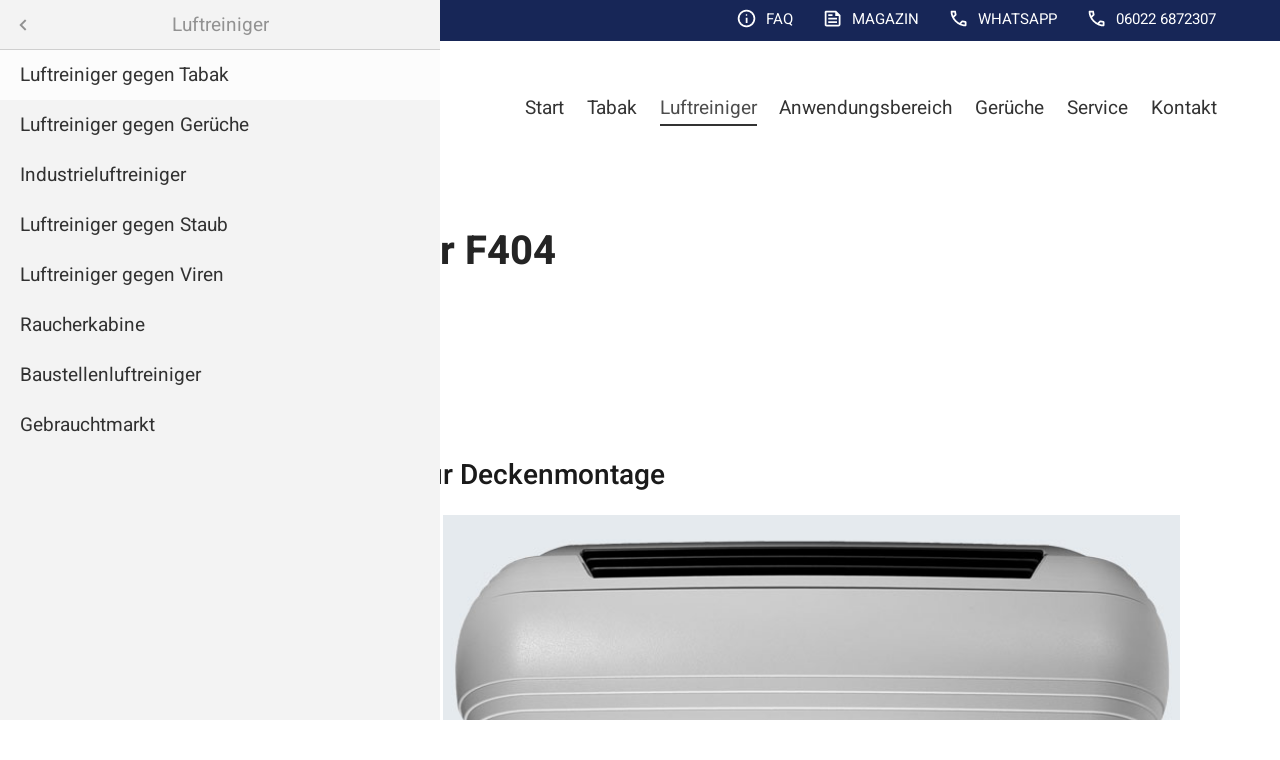

--- FILE ---
content_type: text/html; charset=UTF-8
request_url: https://www.wenski.de/luftreiniger-superior-f404.html
body_size: 12141
content:
<!DOCTYPE html>
<html lang="de">
<head>

      <meta charset="UTF-8">
    <title>Luftreiniger Superior F404 zur Deckenmontage | Wenski</title>
    <base href="https://www.wenski.de/">

          <meta name="robots" content="index,follow">
      <meta name="description" content="Luftreiniger Superior F404 - Deckenluftreiniger. Saubere Raumluft, günstige Unterhaltungskosten. Mehr über den Ionisator und Luftwäscher Superior 404 hier ✳️">
      <meta name="generator" content="Contao Open Source CMS">
    
          <link rel="canonical" href="https://www.wenski.de/luftreiniger-superior-f404.html">
    
    <meta name="viewport" content="width=device-width,initial-scale=1.0">
        <link rel="stylesheet" href="/assets/css/layout.min.css,responsive.min.css,mmenu.css,rocksolid-slider.min...-d91b81ca.css">        <script src="/assets/js/jquery.min.js,mmenu.js,rocksolid-slider.min.js-809dca05.js"></script><meta name="author" content="kontor63"/>
<meta name="publisher" content="Christian Wenski"/>
<link rel="icon" href="files/grafik/favicon.ico" type="image/x-icon" />
<meta name="msvalidate.01" content="9D70D3C6FB53702DE185C9FF5409F23A" />
<meta name="google-site-verification" content="XinlysoUN78TDkNrXxh2WE0n2RWAOBvmsJ2ClHAesxw" />
<meta name="msvalidate.01" content="1189B4D312DC9F6AE63C05A0145E3814" />
<!-- Google Tag Manager -->
<script>(function(w,d,s,l,i){w[l]=w[l]||[];w[l].push({'gtm.start':
new Date().getTime(),event:'gtm.js'});var f=d.getElementsByTagName(s)[0],
j=d.createElement(s),dl=l!='dataLayer'?'&l='+l:'';j.async=true;j.src=
'https://www.googletagmanager.com/gtm.js?id='+i+dl;f.parentNode.insertBefore(j,f);
})(window,document,'script','dataLayer','GTM-TKPC995');</script>
<!-- End Google Tag Manager -->
  

<script src="bundles/contaocookiebar/scripts/cookiebar.min.js?v=e14f8abb"></script>
</head>
<body id="top">

      
    <div id="wrapper">

                        <header id="header">
            <div class="inside">
              
<!-- indexer::stop -->
<nav class="mod_mmenu" id="mmenu">

  
  
<ul class="level_1">
            <li class="submenu"><a href="/" title="Luftreiniger Aerosole, Gerüche + Industrieluftreiniger" class="submenu" aria-haspopup="true">Start</a>
<ul class="level_2">
            <li><a href="/vertrieb-luftreiniger-raucherzimmer.html" title="Raumluftreiniger für saubere Luft">Über Uns</a></li>
                <li><a href="/energiesparen-mit-luftreinigern.html" title="Energiesparen mit Luftreinigern">Energiesparen mit Luftreinigern</a></li>
                <li><a href="/luftreiniger-oesterreich.html" title="Raumluftreiniger Vertrieb Österreich">Vertrieb Österreich</a></li>
                <li><a href="/magazin.html" title="Magazin">Magazin</a></li>
      </ul>
</li>
                <li class="submenu"><a href="/raucherraum-raucherzimmer.html" title="Luftreiniger gegen Tabakqualm und Rauch" class="submenu" aria-haspopup="true">Tabak</a>
<ul class="level_2">
            <li><a href="/raucherlounge-raucherzimmer.html" title="Raucherraum und Raucherlounge einrichten">Raucherraum/ -lounge</a></li>
                <li><a href="/technischer-nichtraucherschutz.html" title="Rauch entfernen Technischer Nichtraucherschutz">Techn. Nichtraucherschutz</a></li>
                <li><a href="/cannabis-geruch-neutralisieren.html" title="Cannabis Geruch wirksam entfernen">Cannabis</a></li>
                <li><a href="/landesnichtraucherschutzgesetz-bawue.html" title="Landesnichtrauchergesetz in Baden Württemberg">Landesnichtraucherschutzgesetz BaWü</a></li>
                <li><a href="/luftreiniger-spielhallen.html" title="Spielhallen u. Wettbüros">Spielhallen u. Wettbüros</a></li>
                <li><a href="/kliniken-psychiatrien.html" title="Psychiatrien">Psychiatrien</a></li>
      </ul>
</li>
                <li class="submenu trail"><a href="/luftreiniger-raucherkabinen-raucherzimmer.html" title="Luftreinigungssysteme Stand &amp; Deckenluftreiniger" class="submenu trail" aria-haspopup="true">Luftreiniger</a>
<ul class="level_2">
            <li class="trail"><a href="/luftreiniger-raucherkabinen-raucherzimmer/luftreiniger-gegen-tabak.html" title="Luftreiniger gegen Tabakqualm" class="trail">Luftreiniger gegen Tabak</a></li>
                <li><a href="/luftreiniger-gegen-gerueche.html" title="Luftreiniger gegen Gerüche">Luftreiniger gegen Gerüche</a></li>
                <li><a href="/industrieluftreiniger.html" title="Industrie Luftreiniger leistungsstark &amp; gut">Industrieluftreiniger</a></li>
                <li><a href="/luftreiniger-gegen-staub.html" title="Luftreiniger gegen Staub">Luftreiniger gegen Staub</a></li>
                <li><a href="/luftreiniger-gegen-viren.html" title="Luftreiniger gegen Viren und Aerosole">Luftreiniger gegen Viren</a></li>
                <li><a href="/raucherkabine-smoke-lounge.html" title="Raucherkabinen in vielen Ausführungen">Raucherkabine</a></li>
                <li><a href="/luftreiniger-cairry.html" title="Baustellenluftreiniger Cairry: Stark &amp; leicht!">Baustellenluftreiniger</a></li>
                <li><a href="/gebrauchte-luftreiniger-deckenluefter.html" title="Gebrauchte Luftreiniger in gutem Zustand">Gebrauchtmarkt</a></li>
      </ul>
</li>
                <li class="submenu"><a href="/anwendungsbereiche-luftreiniger.html" title="Anwendungsbereiche für Luftreiniger" class="submenu" aria-haspopup="true">Anwendungsbereich</a>
<ul class="level_2">
            <li><a href="/raucherlounge-raucherzimmer.html" title="Raucherräume">Raucherräume</a></li>
                <li><a href="/luftreiniger-spielhallen.html" title="Luftreiniger Spielhalle für saubere Luft">Spielhalle Casino Wettbüro</a></li>
                <li><a href="/luftreiniger-gastronomie.html" title="Luftreiniger Gastronomie: Gegen Geruch &amp; Qualm">Gastronomie</a></li>
                <li class="submenu hygiene"><a href="/lufthygiene-gesundheit.html" title="Lufthygiene: Luftreiniger gegen Viren und Bakterien" class="submenu hygiene" aria-haspopup="true">Gesundheitswesen</a>
<ul class="level_3">
            <li><a href="/luftreiniger-gegen-viren-und-bakterien.html" title="Luftreiniger gegen Viren und Bakterien">Viren + Bakterien</a></li>
                <li><a href="/kliniken.html" title="Kliniken">Kliniken</a></li>
                <li><a href="/kliniken-psychiatrien.html" title="Psychiatrische Einrichtungen">Psychiatrische Einrichtungen</a></li>
                <li><a href="/saubere-luft-in-arztpraxen.html" title="Praxen">Praxen</a></li>
                <li class="hygiene"><a href="/foerderung-von-luftreinigern.html" title="Förderung von Luftreinigern gegen Corona Viren ⭐" class="hygiene">Förderung von Luftreinigern</a></li>
      </ul>
</li>
                <li><a href="/aufenthaltsraum-luftreiniger.html" title="Rauchvernichter Gute Luft im Aufenthaltsraum">Aufenthaltsräume</a></li>
                <li><a href="/kliniken.html" title="Frische, saubere Luft in Kliniken ganz einfach">Kliniken</a></li>
                <li><a href="/kliniken-psychiatrien.html" title="Psychiatrische Einrichtungen">Psychiatrische Einrichtungen</a></li>
                <li><a href="/luftreiniger-kita-kindergarten.html" title="Luftreiniger für Kitas, staatl. Förderung möglich ✔">KiTas</a></li>
                <li class="hygiene"><a href="/luftreiniger-fuer-schulen.html" title="Luftreiniger Schulen, staatl. Förderung möglich ✔" class="hygiene">Schulen</a></li>
                <li><a href="/umkleideraeume.html" title="Luftreiniger für beste Luft in Umkleideräumen">Umkleideräume</a></li>
                <li><a href="/saubere-luft-in-arztpraxen.html" title="Luftreinigung in Praxen &amp; öffentlichen Räumen">Praxen</a></li>
                <li><a href="/industrielle-luftreiniger.html" title="Industrieluftreiniger f. Lager Produktion Büro">Industrieluftreiniger</a></li>
                <li><a href="/staubfilterung.html" title="Industrieluftreiniger zur Staubfilterung">Staubfilterung</a></li>
      </ul>
</li>
                <li class="submenu"><a href="/luftreinigung-gerueche.html" title="Luftreiniger gegen Gerüche für Privat u. Gewerbe" class="submenu" aria-haspopup="true">Gerüche</a>
<ul class="level_2">
            <li><a href="/luftreiniger-gastronomie.html" title="Gastronomie">Gastronomie</a></li>
                <li><a href="/restaurants.html" title="Restaurants">Restaurants</a></li>
      </ul>
</li>
                <li class="submenu"><a href="/service-raucherraum-luftreiniger.html" title="Luftreiniger Service Filterwechsel &amp; Reparatur" class="submenu" aria-haspopup="true">Service</a>
<ul class="level_2">
            <li><a href="/filterwechsel-luftreiniger-ionisator.html" title="Wartung Luftreiniger und Aircleaner bundesweit">Wartung Luftreiniger</a></li>
                <li><a href="/wartung-raucherkabine.html" title="Wartung von Raucherkabinen bundesweit">Wartung Raucherkabine</a></li>
                <li><a href="/service-raucherraum-luftreiniger/fachplaner-service.html" title="Ausschreibungstexte und Planung von Luftreinigern">Fachplaner-Service</a></li>
                <li><a href="/kleinhammes-luftreiniger.html" title="Wartung Luftreiniger von Kleinhammes">Kleinhammes Luftreiniger</a></li>
                <li><a href="/downloads-luftfilter-raucherkabinen.html" title="Luftreiniger Infos: Unser Downloadbereich">Downloads</a></li>
      </ul>
</li>
                <li><a href="/luftreiniger-raucherraum-kontakt.html" title="Kontakt: Luftreiniger und Raucherkabinen Profi">Kontakt</a></li>
      </ul>

</nav>
<!-- indexer::continue -->

<p class="mobilnavi"><a href="#mmenu"><span class="icon-align-justify"></span></a>
<p id="logo" class="logo onlyMobile"><a href="https://www.wenski.de"><img src="files/grafik/luftreiniger-von-wenski.png" alt="Luftreiniger, Industrieluftreiniger und Raucherkabinen vom Profi" title="Luftreiniger, Industrieluftreiniger und Raucherkabinen"></a>            </div>
          </header>
              
      
  
<div id="subheader">
  <div class="inside">
    
<p>
	<a href="/faq-luftreiniger.html" class="info-icon hideMobile iconHolder" title="Luftreiniger-FAQ">FAQ</a>
	<a href="/magazin.html" class="news-icon hideMobile iconHolder" title="Luftreiniger Magazin">Magazin</a>
	<a href="https://api.whatsapp.com/send?phone=4960226872307" target="blank" class="phone-icon iconHolder" title="WhatsApp">WhatsApp</a>
	<a href="tel:+4960226872307" class="phone-icon iconHolder" title="Telefon">06022 6872307</a>
</p>  
  </div>
</div>
  
<div id="kopfbild">
  <div class="inside">
    
<p id="logo" class="logo hideMobile"><a href="https://www.wenski.de"><img src="files/grafik/luftreiniger-von-wenski.png" alt="Luftreiniger, Industrieluftreiniger und Raucherkabinen vom Profi" title="Luftreiniger, Industrieluftreiniger und Raucherkabinen"></a>
<!-- indexer::stop -->
<nav class="mod_navigation block" id="navi">

  
  <a href="/luftreiniger-superior-f404.html#skipNavigation1" class="invisible">Navigation überspringen</a>

  
<ul class="level_1">
            <li class="submenu"><a href="/" title="Luftreiniger Aerosole, Gerüche + Industrieluftreiniger" class="submenu" aria-haspopup="true">Start</a>
<ul class="level_2">
            <li><a href="/vertrieb-luftreiniger-raucherzimmer.html" title="Raumluftreiniger für saubere Luft">Über Uns</a></li>
                <li><a href="/energiesparen-mit-luftreinigern.html" title="Energiesparen mit Luftreinigern">Energiesparen mit Luftreinigern</a></li>
                <li><a href="/luftreiniger-oesterreich.html" title="Raumluftreiniger Vertrieb Österreich">Vertrieb Österreich</a></li>
                <li><a href="/magazin.html" title="Magazin">Magazin</a></li>
      </ul>
</li>
                <li class="submenu"><a href="/raucherraum-raucherzimmer.html" title="Luftreiniger gegen Tabakqualm und Rauch" class="submenu" aria-haspopup="true">Tabak</a>
<ul class="level_2">
            <li><a href="/raucherlounge-raucherzimmer.html" title="Raucherraum und Raucherlounge einrichten">Raucherraum/ -lounge</a></li>
                <li><a href="/technischer-nichtraucherschutz.html" title="Rauch entfernen Technischer Nichtraucherschutz">Techn. Nichtraucherschutz</a></li>
                <li><a href="/cannabis-geruch-neutralisieren.html" title="Cannabis Geruch wirksam entfernen">Cannabis</a></li>
                <li><a href="/landesnichtraucherschutzgesetz-bawue.html" title="Landesnichtrauchergesetz in Baden Württemberg">Landesnichtraucherschutzgesetz BaWü</a></li>
                <li><a href="/luftreiniger-spielhallen.html" title="Spielhallen u. Wettbüros">Spielhallen u. Wettbüros</a></li>
                <li><a href="/kliniken-psychiatrien.html" title="Psychiatrien">Psychiatrien</a></li>
      </ul>
</li>
                <li class="submenu trail"><a href="/luftreiniger-raucherkabinen-raucherzimmer.html" title="Luftreinigungssysteme Stand &amp; Deckenluftreiniger" class="submenu trail" aria-haspopup="true">Luftreiniger</a>
<ul class="level_2">
            <li class="trail"><a href="/luftreiniger-raucherkabinen-raucherzimmer/luftreiniger-gegen-tabak.html" title="Luftreiniger gegen Tabakqualm" class="trail">Luftreiniger gegen Tabak</a></li>
                <li><a href="/luftreiniger-gegen-gerueche.html" title="Luftreiniger gegen Gerüche">Luftreiniger gegen Gerüche</a></li>
                <li><a href="/industrieluftreiniger.html" title="Industrie Luftreiniger leistungsstark &amp; gut">Industrieluftreiniger</a></li>
                <li><a href="/luftreiniger-gegen-staub.html" title="Luftreiniger gegen Staub">Luftreiniger gegen Staub</a></li>
                <li><a href="/luftreiniger-gegen-viren.html" title="Luftreiniger gegen Viren und Aerosole">Luftreiniger gegen Viren</a></li>
                <li><a href="/raucherkabine-smoke-lounge.html" title="Raucherkabinen in vielen Ausführungen">Raucherkabine</a></li>
                <li><a href="/luftreiniger-cairry.html" title="Baustellenluftreiniger Cairry: Stark &amp; leicht!">Baustellenluftreiniger</a></li>
                <li><a href="/gebrauchte-luftreiniger-deckenluefter.html" title="Gebrauchte Luftreiniger in gutem Zustand">Gebrauchtmarkt</a></li>
      </ul>
</li>
                <li class="submenu"><a href="/anwendungsbereiche-luftreiniger.html" title="Anwendungsbereiche für Luftreiniger" class="submenu" aria-haspopup="true">Anwendungsbereich</a>
<ul class="level_2">
            <li><a href="/raucherlounge-raucherzimmer.html" title="Raucherräume">Raucherräume</a></li>
                <li><a href="/luftreiniger-spielhallen.html" title="Luftreiniger Spielhalle für saubere Luft">Spielhalle Casino Wettbüro</a></li>
                <li><a href="/luftreiniger-gastronomie.html" title="Luftreiniger Gastronomie: Gegen Geruch &amp; Qualm">Gastronomie</a></li>
                <li class="submenu hygiene"><a href="/lufthygiene-gesundheit.html" title="Lufthygiene: Luftreiniger gegen Viren und Bakterien" class="submenu hygiene" aria-haspopup="true">Gesundheitswesen</a>
<ul class="level_3">
            <li><a href="/luftreiniger-gegen-viren-und-bakterien.html" title="Luftreiniger gegen Viren und Bakterien">Viren + Bakterien</a></li>
                <li><a href="/kliniken.html" title="Kliniken">Kliniken</a></li>
                <li><a href="/kliniken-psychiatrien.html" title="Psychiatrische Einrichtungen">Psychiatrische Einrichtungen</a></li>
                <li><a href="/saubere-luft-in-arztpraxen.html" title="Praxen">Praxen</a></li>
                <li class="hygiene"><a href="/foerderung-von-luftreinigern.html" title="Förderung von Luftreinigern gegen Corona Viren ⭐" class="hygiene">Förderung von Luftreinigern</a></li>
      </ul>
</li>
                <li><a href="/aufenthaltsraum-luftreiniger.html" title="Rauchvernichter Gute Luft im Aufenthaltsraum">Aufenthaltsräume</a></li>
                <li><a href="/kliniken.html" title="Frische, saubere Luft in Kliniken ganz einfach">Kliniken</a></li>
                <li><a href="/kliniken-psychiatrien.html" title="Psychiatrische Einrichtungen">Psychiatrische Einrichtungen</a></li>
                <li><a href="/luftreiniger-kita-kindergarten.html" title="Luftreiniger für Kitas, staatl. Förderung möglich ✔">KiTas</a></li>
                <li class="hygiene"><a href="/luftreiniger-fuer-schulen.html" title="Luftreiniger Schulen, staatl. Förderung möglich ✔" class="hygiene">Schulen</a></li>
                <li><a href="/umkleideraeume.html" title="Luftreiniger für beste Luft in Umkleideräumen">Umkleideräume</a></li>
                <li><a href="/saubere-luft-in-arztpraxen.html" title="Luftreinigung in Praxen &amp; öffentlichen Räumen">Praxen</a></li>
                <li><a href="/industrielle-luftreiniger.html" title="Industrieluftreiniger f. Lager Produktion Büro">Industrieluftreiniger</a></li>
                <li><a href="/staubfilterung.html" title="Industrieluftreiniger zur Staubfilterung">Staubfilterung</a></li>
      </ul>
</li>
                <li class="submenu"><a href="/luftreinigung-gerueche.html" title="Luftreiniger gegen Gerüche für Privat u. Gewerbe" class="submenu" aria-haspopup="true">Gerüche</a>
<ul class="level_2">
            <li><a href="/luftreiniger-gastronomie.html" title="Gastronomie">Gastronomie</a></li>
                <li><a href="/restaurants.html" title="Restaurants">Restaurants</a></li>
      </ul>
</li>
                <li class="submenu"><a href="/service-raucherraum-luftreiniger.html" title="Luftreiniger Service Filterwechsel &amp; Reparatur" class="submenu" aria-haspopup="true">Service</a>
<ul class="level_2">
            <li><a href="/filterwechsel-luftreiniger-ionisator.html" title="Wartung Luftreiniger und Aircleaner bundesweit">Wartung Luftreiniger</a></li>
                <li><a href="/wartung-raucherkabine.html" title="Wartung von Raucherkabinen bundesweit">Wartung Raucherkabine</a></li>
                <li><a href="/service-raucherraum-luftreiniger/fachplaner-service.html" title="Ausschreibungstexte und Planung von Luftreinigern">Fachplaner-Service</a></li>
                <li><a href="/kleinhammes-luftreiniger.html" title="Wartung Luftreiniger von Kleinhammes">Kleinhammes Luftreiniger</a></li>
                <li><a href="/downloads-luftfilter-raucherkabinen.html" title="Luftreiniger Infos: Unser Downloadbereich">Downloads</a></li>
      </ul>
</li>
                <li><a href="/luftreiniger-raucherraum-kontakt.html" title="Kontakt: Luftreiniger und Raucherkabinen Profi">Kontakt</a></li>
      </ul>

  <span id="skipNavigation1" class="invisible"></span>

</nav>
<!-- indexer::continue -->
  </div>
</div>

              <div id="container">

                      <main id="main">
              <div class="inside">
                

  <div class="mod_article block" id="article-119">
    
          


        <div class="grid12 content-text">            
                            
    
                        <div class="rte">
            <h1>Luftreiniger Superior F404</h1>
        </div>
    
            </div>






        <div class="grid12 anwendung content-text">            
                
                        <div class="rte">
            <p style="text-align: left;"><a title="Luftreiniger gegen Zigarettenqualm" href="/raucherraum-raucherzimmer.html"><img src="/files/icons78/luftreiniger-gegen-tabakrauch.png" alt="Vernichtet Zigarettengestank" width="78" height="74"></a> &nbsp; <a title="Luftreiniger gegen Gerüche" href="/luftreinigung-gerueche.html"><img src="/files/icons78/luftreiniger-geruch.png" alt="Luftreiniger gegen Gerüche" width="78" height="74"></a>&nbsp;&nbsp; <a href="/energiesparen-mit-luftreinigern.html"><img src="/files/icons78/energieeffizient.png" alt="Energieeffizienter Luftreiniger" width="78" height="74"></a></p>
        </div>
    
                
            </div>






        <div class="grid12 content-text">            
                            
    
                        <div class="rte">
            <h2>Luftreiniger Superior F404 zur Deckenmontage</h2>
        </div>
    
            </div>






        <div class="grid4 content-text">            
                            
    
                        <div class="rte">
            <p>Der Luftreiniger Superior F404 ist ein moderner, formschöner Luftreiniger für die Deckenmontage (Deckenunterbaumontage). Der Superior ist der Luftreiniger mit der höchsten Luftleistung in unserem Programm.</p>
<p>Der als Aufbau-Deckenluftreiniger konzipierte Superior F404 ist mit einer Fernbedienung zur einfachen Steuerung ausgestattet.</p>
<p>Sämtliche Filter sind waschbar (wiederverwendbar), der Energieverbrauch niedrig. Damit ist der Luftreiniger besonders umweltfreundlich.</p>
        </div>
    
            </div>



<div class="mod_rocksolid_slider grid8 block">

			
	
	
	
		
		
		
		
		<div data-rsts-type="image" data-rsts-thumb="/assets/images/1/luftreiniger-superior-404-ns0acnmdg7190dr.jpg">
			

<img src="/files/alte-seite/produkte-720-427/fair-luftreiniger/luftreiniger-superior-404.jpg" width="720" height="427" alt="">

					</div>

		
	
	
	
</div>

<script>
(function() {

var sliderElement = [].slice.call(document.getElementsByClassName('mod_rocksolid_slider'), -1 )[0];

if (window.jQuery && jQuery.fn.rstSlider) {
	init();
}
else {
	document.addEventListener('DOMContentLoaded', init);
}

function init() {

	var $ = jQuery;
	var slider = $(sliderElement);

		slider.find('video[data-rsts-background], [data-rsts-type=video] video').each(function() {
		// Disable mejs for videos
		this.player = true;
	});
	
	slider.rstSlider({"type":"slide","navType":"thumbs","scaleMode":"fit","imagePosition":"center","random":false,"loop":true,"videoAutoplay":false,"autoplayProgress":false,"pauseAutoplayOnHover":false,"keyboard":false,"captions":true,"controls":false,"thumbControls":false,"combineNavItems":true,"duration":600,"autoplay":4600,"visibleAreaAlign":0.5,"gapSize":"0%"});

		// Fix missing lightbox links
	$(function() {

		if (!$.fn.colorbox) {
			return;
		}

		var lightboxConfig = {
						loop: false,
			rel: function() {
				return $(this).attr('data-lightbox');
			},
			maxWidth: '95%',
			maxHeight: '95%'
					};

		
		var update = function(links) {
						links.colorbox(lightboxConfig);
		};

		slider.on('rsts-slidestart rsts-slidestop', function(event) {
			update(slider.find('a[data-lightbox]'));
		});

		update(slider.find('a[data-lightbox]'));

	});
	
}

})();
</script>



        <div class="grid12 leer content-text">            
                            
    
                        <div class="rte">
            <p>.</p>
        </div>
    
            </div>






        <div class="grid8 content-text media media--below">            
                
                        <div class="rte">
            <h2>Merkmale Luftreiniger Superior F404</h2>
<ul>
<li>Konzipiert für die Deckenmontage (Aufbau)</li>
<li>Geeignet für&nbsp;große Räume/ hohe Belastung der Raumluft</li>
<li>Fernbedienung&nbsp;serienmäßig</li>
<li>Geringes Betriebsgeräusch</li>
<li>Modernes Design, lieferbar in weiß</li>
<li>Sämtliche Filter können gereinigt und wiederverwendet werden</li>
</ul>
<h2>Filtertypen im Deckenluftreiniger/ Ionisator</h2>
<p>Der Luftreiniger Superior F404 von Fair enthält verschiedene Filter:</p>
<ol>
<li>Zwei Vorfilter (Metall)</li>
<li>Zwei elektrostatische Filter (Metall)</li>
<li>Zwei&nbsp;Aktivkohlefilter (optional)</li>
</ol>
        </div>
    
                                <figure>
                                                                                                                    <img src="/files/alte-seite/337-337-fair-luftreiniger/filterset-fair-luftreiniger.jpg" alt width="337" height="152">
            
                                        
                    
                                        </figure>
    
            </div>






        <div class="grid4 facts content-text">            
                            
    
                        <div class="rte">
            <h2>Luftreiniger Superior F404</h2>
<p>Superior F404</p>
<p>Luftleistung: max. 3.200 m³/h, Filterfläche: 114.000 cm²</p>
<p>Hochleistungs-2-Filter-System:</p>
<table style="height: 232px;" width="324">
<tbody>
<tr>
<td>Vorfilter</td>
<td>2</td>
</tr>
<tr>
<td>Elektrofilter&nbsp;</td>
<td>2</td>
</tr>
<tr>
<td>Aktivkohlefilter&nbsp;</td>
<td>&nbsp;(optional)</td>
</tr>
<tr>
<td>Ventilationsstufen</td>
<td>5</td>
</tr>
<tr>
<td>Leistungsaufnahme</td>
<td>Max.&nbsp;130 W</td>
</tr>
<tr>
<td>Maße (L x B x H) in mm</td>
<td>760x750x250</td>
</tr>
<tr>
<td>Gewicht ca.</td>
<td>30,0&nbsp;kg</td>
</tr>
<tr>
<td colspan="2">
<p>Farbe weiß&nbsp;</p>
<p>Lackierung nach Kundenwunsch gegen Aufpreis möglich</p>
</td>
</tr>
<tr>
<td colspan="2">
<p>Bedienung per IR-Fernbedienung manuell oder über Sensorsteuerung automatisch</p>
</td>
</tr>
</tbody>
</table>
<p><a title="Datenblatt für Luftreiniger Superior F404" href="/files/datenblaetter2023/Datenblatt-Superior-F404.pdf" target="_blank" rel="noopener">Datenblatt Luftreiniger Superior F404</a></p>
        </div>
    
            </div>






        <div class="grid12 content-text">            
                            
    
                        <div class="rte">
            <h2>Wenski Luftreiniger/ Rauchvernichter Deckengerät Superior F404</h2>
<p>Der Superior F404 Luftreiniger hat eine hohe Luftleistung und ist damit&nbsp;besonders für den Einsatz in Raucherräumen,&nbsp;Raucherlounge, Raucherzimmer, Vereinsheimen&nbsp;oder in der Gastronomie geeignet.</p>
<p>Überall da, wo&nbsp;gute Raumluft und das Wohlbefinden Ihrer Kunden großgeschrieben wird.</p>
        </div>
    
            </div>






        <div class="grid12 content-text">            
                            
    
                        <div class="rte">
            <p>Dank&nbsp;2-fach-Hochleistungs-Filtersystem reinigt der Luftreiniger&nbsp;effizient&nbsp;und energiesparend. Ein nachgeschalteter Ionisator reichert die Luft wieder mit negativen Ionen an. Der Luftreiniger/ Rauchvernichter ist mit&nbsp;einer modernen Regelung&nbsp;ausgerüstet. Diese sorgt für energiesparendes und automatisches reinigen. Das Modell ist serienmäßig mit einer Fernbedienung ausgestattet.</p>
<p>Sie möchten mehr Informationen? Nehmen Sie Kontakt zu uns auf. Wir freuen uns auf Sie!</p>
        </div>
    
            </div>




<!-- indexer::stop -->
<div class="ce_form grid12 block">

  
      <form method="post" enctype="application/x-www-form-urlencoded" id="kontaktformular">
  <div class="formbody">
              <input type="hidden" name="FORM_SUBMIT" value="auto_form_24">
      <input type="hidden" name="REQUEST_TOKEN" value="1d5eb8b5ab7a909dc.0PAGgExPJVLqOT2E5jij4yW7cF5_n1SU3oVhde7csB4.l5Zj7w8uRGDbckzdnFzwlXzsQjQJpmDYhtcAKp7t5HKzm3LrFAVjHKUNBQ">
                  
<div class="widget widget-text mandatory">
        <label for="ctrl_162" class="mandatory">
              <span class="invisible">Pflichtfeld </span>Name<span class="mandatory">*</span>
          </label>
  
    
  <input type="text" name="name" id="ctrl_162" class="text mandatory" value="" required>
</div>

<div class="widget widget-text mandatory">
        <label for="ctrl_163" class="mandatory">
              <span class="invisible">Pflichtfeld </span>Telefon<span class="mandatory">*</span>
          </label>
  
    
  <input type="tel" name="phone" id="ctrl_163" class="text mandatory" value="" required>
</div>

<div class="widget widget-text mandatory">
        <label for="ctrl_164" class="mandatory">
              <span class="invisible">Pflichtfeld </span>E-Mail<span class="mandatory">*</span>
          </label>
  
    
  <input type="email" name="mail" id="ctrl_164" class="text mandatory" value="" required>
</div>

<div class="widget widget-textarea mandatory">
        <label for="ctrl_165" class="mandatory">
              <span class="invisible">Pflichtfeld </span>Nachricht<span class="mandatory">*</span>
          </label>
  
    
  <textarea name="message" id="ctrl_165" class="textarea mandatory" rows="4" cols="40" required></textarea>
</div>

<div class="widget widget-checkbox check mandatory">
    
    <fieldset id="ctrl_166" class="checkbox_container check mandatory">

    
    
    <input type="hidden" name="datenschutz" value="">

          
              <span><input type="checkbox" name="datenschutz" id="opt_166_0" class="checkbox" value="datenschutz-akzeptiert" required> <label id="lbl_166_0" for="opt_166_0">Ja, ich habe die <a href="https://www.wenski.de/datenschutzerklaerung.html">Datenschutzerklärung</a> zur Kenntnis genommen und bin damit einverstanden, dass die von mir angegebenen Daten elektronisch erhoben und gespeichert werden.  Meine Daten werden dabei nur streng zweckgebunden zur Bearbeitung und Beantwortung meiner Anfrage benutzt.  Mit dem Absenden des Kontaktformulars erkläre ich mich mit der Verarbeitung einverstanden.</label></span>
      
          
  </fieldset>
</div>
<div style="display: none !important">
	<label for="ctrl_167">Dieses Feld nicht ausfüllen</label>	<input type="text" name="email" id="ctrl_167" class="rsas-field" value=""><label for="ctrl_167_2">Dieses Feld nicht ausfüllen</label><input type="text" name="url" id="ctrl_167_2" class="rsas-field" value=""><label for="ctrl_167_3">Dieses Feld nicht ausfüllen</label><input type="text" name="jXKlKo7EU6uAg28VpUm-Vw" id="ctrl_167_3" class="rsas-field" value="XncxWXaMb_qh1AjjIJ-IVw"><script>(function(){var a=document.getElementById('ctrl_167_3'),b=a.value;a.value=a.name;a.name=b})()</script></div>

<div class="widget widget-submit">
    
        <button type="submit" id="ctrl_168" class="submit">Senden</button>
  </div>
  </div>
</form>
  
</div>
<!-- indexer::continue -->

  <script>
    document.currentScript.previousElementSibling.querySelector('form')?.addEventListener('submit', e => {
      // Prevent double form submission
      if (e.submitter) {
        setTimeout(() => e.submitter.disabled = true);
        setTimeout(() => e.submitter.disabled = false, 30000);
      }
    });
  </script>
    
      </div>

              </div>
                          </main>
          
                                
                                
        </div>
      
      
  
<div id="footer2">
  <div class="inside">
    
<div class="grid1 content-image">            
                                <figure>
                                                                <a href="/raucherraum-raucherzimmer.html">                                                                                    <img src="/files/icons/luftreiniger-gegen-tabakrauch.png" alt="Luftreiniger entfernen Gerüche von Zigaretten und Zigarren. Keine Geruchsbelastung mehr durch Raucher" title="Luftreiniger gegen Zigarettenqualm" width="207" height="196">
            
                                        
            </a>
                    
                                                            <figcaption>Rauch</figcaption>
                        </figure>
            </div>






        <div class="grid1 content-image">            
                                <figure>
                                                                <a href="/lufthygiene-gesundheit.html">                                                                                    <img src="/files/icons/luftreiniger-gegen-viren.png" alt="Luftreiniger gegen Viren und Bakterien helfen, Ansteckungen durch Viren in der Luft zu verhindern" title="Luftreiniger gegen Viren" width="207" height="196">
            
                                        
            </a>
                    
                                                            <figcaption>Lufthygiene</figcaption>
                        </figure>
            </div>






        <div class="grid1 content-image">            
                                <figure>
                                                                <a href="/luftreinigung-gerueche.html">                                                                                    <img src="/files/icons/luftreiniger-gegen-geruch.png" alt="Luftreiniger entfernen schlechte Gerüche aus der Raumluft. Sicher und zuverlässig." title="Luftreiniger gegen Gerüche" width="207" height="196">
            
                                        
            </a>
                    
                                                            <figcaption>Gerüche</figcaption>
                        </figure>
            </div>






        <div class="grid1 content-image">            
                                <figure>
                                                                <a href="/industrielle-luftreiniger.html">                                                                                    <img src="/files/icons/industrieluftreiniger.png" alt="Industrieluftreiniger. Filtern Luft in Industriebereichen. Weniger Staubbelastung" title="Luftreiniger für die Industrie" width="207" height="196">
            
                                        
            </a>
                    
                                                            <figcaption>Industrie</figcaption>
                        </figure>
            </div>






        <div class="grid1 content-image">            
                                <figure>
                                                                <a href="/staubfilterung.html">                                                                                    <img src="/files/icons/luftreiniger-gegen-staub.png" alt="Luftreiniger filtern Staub aus der Raumluft. Weniger Feinstaub, weniger Reinigungsaufwand" title="Luftreiniger gegen Staub und Feinstaub" width="207" height="196">
            
                                        
            </a>
                    
                                                            <figcaption>Staub</figcaption>
                        </figure>
            </div>



  
  </div>
</div>

                        <footer id="footer">
            <div class="inside">
              
<div class="grid3 content-text">            
                            
    
                        <div class="rte">
            <h3>Produkte</h3>
<p><a title="Luftreiniger für Raucherräume" href="/raucherraum-raucherzimmer.html">Luftreiniger Raucherraum</a><br><a title="Geruchsvernichter" href="/luftreinigung-gerueche.html">Geruchsvernichter</a><br><a title="Industrieluftreiniger" href="/industrielle-luftreiniger.html">Industrieluftreiniger</a><br><a title="Raucherkabinen" href="/raucherkabine-smoke-lounge.html">Raucherkabinen</a></p>
        </div>
    
            </div>






        <div class="grid3 content-text">            
                            
    
                        <div class="rte">
            <h3>Service</h3>
<p><a title="Wartung von Luftreinigern" href="/filterwechsel-luftreiniger-ionisator.html">Wartung von Luftreinigern</a><br><a title="Gebrauchte Luftreiniger" href="/gebrauchte-luftreiniger-deckenluefter.html">Gebrauchte Luftreiniger</a><br><a title="Download Produktdaten" href="/downloads-luftfilter-raucherkabinen.html">Downloads</a><br><br></p>
        </div>
    
            </div>






        <div class="grid3 content-text">            
                            
    
                        <div class="rte">
            <h3>Info</h3>
<p><a title="FAQ Luftreiniger" href="/faq-luftreiniger.html">Luftreiniger-FAQ</a><br><a title="Luftreiniger Magazin" href="/magazin.html">Magazin</a></p>
        </div>
    
            </div>






        <div class="grid3 content-text">            
                            
    
                        <div class="rte">
            <h3>Social / Kontakt</h3>
<p><a title="Kontaktdaten" href="/luftreiniger-raucherraum-kontakt.html">Kontakt</a>&nbsp; | <a title="E-Mail" href="&#109;&#97;&#105;&#108;&#116;&#111;&#58;&#105;&#x6E;&#102;&#x6F;&#64;&#x77;&#101;&#x6E;&#115;&#x6B;&#105;&#x2E;&#100;&#x65;">E-Mail</a> &nbsp;&nbsp;&nbsp;&nbsp;&nbsp;&nbsp;</p>
<p><a title="Whatsapp" href="https://api.whatsapp.com/send?phone=4960226872307" target="_blank" rel="noopener"><img src="/files/grafik/wa.png" alt="" width="30" height="30"></a> &nbsp;&nbsp;&nbsp; <a title="Facebook" href="https://www.facebook.com/wenski.de" target="_blank" rel="noopener"><img src="/files/grafik/fb.png" alt="" width="30" height="30"></a> &nbsp;&nbsp;&nbsp; <a title="Instagram" href="https://www.instagram.com/wenski_luftreiniger/" target="_blank" rel="noopener"><img src="/files/grafik/insta.png" alt="" width="30" height="30"></a> &nbsp;&nbsp;&nbsp; <a title="Xing" href="https://www.xing.com/companies/wenski-guteraumluft" target="_blank" rel="noopener"><img src="/files/grafik/xing.png" alt="" width="30" height="30"></a></p>
        </div>
    
            </div>






        <div class="grid12 content-text">            
                            
    
                        <div class="rte">
            <hr style="color: #fff;">
        </div>
    
            </div>






        <div class="grid12 impressum content-text">            
                            
    
                        <div class="rte">
            <p><a title="Impressum" href="/impressum.html">Impressum</a>&nbsp;&nbsp;&nbsp; <a title="Datenschutz" href="/datenschutzerklaerung.html">Datenschutz</a></p>
        </div>
    
            </div>



  
            </div>
          </footer>
              
    </div>

      
  <script type='text/javascript'>

$(window).on("scroll", function () {
	
    if ($(this).scrollTop() > 200 ) {
    document.getElementById('kopfbild').style = "position: sticky;  max-width:unset; width: 100%; z-index: 9999; top: 0";
    }
    else {
    	document.getElementById("kopfbild").style = "position: static;";
    }
});
</script><script>
    document.addEventListener(
        "DOMContentLoaded", function () {
            const menu = document.querySelector('#mmenu');
            if (null !== menu && 0 === menu.querySelectorAll('li.active').length) {
                const trails = menu.querySelectorAll('li.trail');
                if (0 < trails.length) {
                    trails.item(trails.length - 1).classList.add('active');
                }
            }
            new Mmenu('#mmenu', {"navbar":{"title":"Men\u00fc"},"offCanvas":{"position":"left"},"theme":"light"}, {"classNames":{"selected":"active"}});
        }
    );
</script>

<script>

(function(w,d,t,r,u){var f,n,i;w[u]=w[u]||[],f=function(){var o={ti:"56296601"};o.q=w[u],w[u]=new UET(o),w[u].push("pageLoad")},n=d.createElement(t),n.src=r,n.async=1,n.onload=n.onreadystatechange=function(){var s=this.readyState;s&&s!=="loaded"&&s!=="complete"||(f(),n.onload=n.onreadystatechange=null)},i=d.getElementsByTagName(t)[0],i.parentNode.insertBefore(n,i)})(window,document,"script","//bat.bing.com/bat.js","uetq");
</script>
  <script type="application/ld+json">
{
    "@context": "https:\/\/schema.org",
    "@graph": [
        {
            "@type": "WebPage"
        },
        {
            "@id": "#\/schema\/image\/dd7b69be-b4cf-11e8-b76b-978dfd4e8cd6",
            "@type": "ImageObject",
            "contentUrl": "\/files\/alte-seite\/337-337-fair-luftreiniger\/filterset-fair-luftreiniger.jpg"
        },
        {
            "@id": "#\/schema\/image\/347bad96-2e77-11ed-9b92-001a4a1512d0",
            "@type": "ImageObject",
            "caption": "Rauch",
            "contentUrl": "\/files\/icons\/luftreiniger-gegen-tabakrauch.png",
            "name": "Luftreiniger gegen Zigarettenqualm"
        },
        {
            "@id": "#\/schema\/image\/34a12089-2e77-11ed-9b92-001a4a1512d0",
            "@type": "ImageObject",
            "caption": "Lufthygiene",
            "contentUrl": "\/files\/icons\/luftreiniger-gegen-viren.png",
            "name": "Luftreiniger gegen Viren"
        },
        {
            "@id": "#\/schema\/image\/343a8de7-2e77-11ed-9b92-001a4a1512d0",
            "@type": "ImageObject",
            "caption": "Gerüche",
            "contentUrl": "\/files\/icons\/luftreiniger-gegen-geruch.png",
            "name": "Luftreiniger gegen Gerüche"
        },
        {
            "@id": "#\/schema\/image\/344baca2-2e77-11ed-9b92-001a4a1512d0",
            "@type": "ImageObject",
            "caption": "Industrie",
            "contentUrl": "\/files\/icons\/industrieluftreiniger.png",
            "name": "Luftreiniger für die Industrie"
        },
        {
            "@id": "#\/schema\/image\/346bb097-2e77-11ed-9b92-001a4a1512d0",
            "@type": "ImageObject",
            "caption": "Staub",
            "contentUrl": "\/files\/icons\/luftreiniger-gegen-staub.png",
            "name": "Luftreiniger gegen Staub und Feinstaub"
        }
    ]
}
</script>
<script type="application/ld+json">
{
    "@context": "https:\/\/schema.contao.org",
    "@graph": [
        {
            "@type": "Page",
            "fePreview": false,
            "groups": [],
            "noSearch": false,
            "pageId": 89,
            "protected": false,
            "title": "Luftreiniger Superior F404 zur Deckenmontage"
        }
    ]
}
</script>
<!-- indexer::stop -->
<div  class="contao-cookiebar cc-wrap cookiebar_default cc-bottom" role="complementary" aria-describedby="cookiebar-desc" data-nosnippet>
    <div class="cc-inner" aria-live="assertive" role="alert">
        <div id="cookiebar-desc" class="cc-head">
                            <p>Diese Internetseite verwendet Cookies, um die Nutzererfahrung zu verbessern und den Benutzern bestimmte Dienste und Funktionen bereitzustellen.</p>                    </div>

        <div class="cc-groups">
                                                <div class="cc-group">
                                                    <input type="checkbox" name="group[]" id="g3" value="3" data-toggle-cookies>
                                                <label for="g3" class="group">Analyse</label>
                        <button class="cc-detail-btn cc-focus" data-toggle-group aria-expanded="false" aria-controls="cg3">
                            <span>Details einblenden<span class="cc-invisible"> für Analyse</span></span>
                            <span>Details ausblenden<span class="cc-invisible"> für Analyse</span></span>
                        </button>
                        <div id="cg3" class="cc-cookies toggle-group">
                            <p>Cookie von Google für Website-Analysen. Erzeugt statistische Daten darüber, wie der Besucher die Website nutzt.</p>                                                            <div class="cc-cookie">
                                    <input type="checkbox" name="cookie[]" id="c7" value="7">
                                    <label for="c7" class="cookie">Google Analytics 4 Tagmanager</label>
                                                                                                                                            </div>
                                                    </div>
                    </div>
                                    <div class="cc-group">
                                                    <input type="checkbox" name="group[]" id="g1" value="1" data-toggle-cookies disabled checked>
                                                <label for="g1" class="group">Essenziell</label>
                        <button class="cc-detail-btn cc-focus" data-toggle-group aria-expanded="false" aria-controls="cg1">
                            <span>Details einblenden<span class="cc-invisible"> für Essenziell</span></span>
                            <span>Details ausblenden<span class="cc-invisible"> für Essenziell</span></span>
                        </button>
                        <div id="cg1" class="cc-cookies toggle-group">
                                                                                        <div class="cc-cookie">
                                    <input type="checkbox" name="cookie[]" id="c2" value="2" disabled checked>
                                    <label for="c2" class="cookie">Contao HTTPS CSRF Token</label>
                                    <p>Schützt vor Cross-Site-Request-Forgery Angriffen.</p>                                                                            <div class="cc-cookie-info">
                                                                                                                                        <div><span>Speicherdauer:</span> Dieses Cookie bleibt nur für die aktuelle Browsersitzung bestehen.</div>
                                                                                                                                </div>
                                                                                                        </div>
                                                            <div class="cc-cookie">
                                    <input type="checkbox" name="cookie[]" id="c3" value="3" disabled checked>
                                    <label for="c3" class="cookie">PHP SESSION ID</label>
                                    <p>Speichert die aktuelle PHP-Session.</p>                                                                            <div class="cc-cookie-info">
                                                                                                                                        <div><span>Speicherdauer:</span> Dieses Cookie bleibt nur für die aktuelle Browsersitzung bestehen.</div>
                                                                                                                                </div>
                                                                                                        </div>
                                                    </div>
                    </div>
                                    </div>

        <div class="cc-footer highlight">
                            <button class="cc-btn cc-focus save" data-save>Auswahl speichern</button>
                <button class="cc-btn cc-focus success" data-accept-all>Alle akzeptieren</button>
                    </div>

        <div class="cc-info">
                                                                <a class="cc-focus" href="https://www.wenski.de/impressum.html">impressum</a>
                                    <a class="cc-focus" href="https://www.wenski.de/datenschutzerklaerung.html">Datenschutzerklärung</a>
                                    </div>
    </div>
</div>
<!-- indexer::continue -->
<script>var cookiebar = new ContaoCookiebar({configId:1,pageId:1,hideOnInit:0,blocking:0,focusTrap:1,version:1,lifetime:63072000,consentLog:0,token:'ccb_contao_token',doNotTrack:0,currentPageId:89,excludedPageIds:null,cookies:{"7":{"id":7,"type":"googleConsentMode","checked":true,"token":["_ga","_gat_gtag_G_L98SDPX587","_gid"],"resources":[{"src":"https:\/\/www.googletagmanager.com\/gtag\/js?id=GTM-TKPC995","flags":["async"],"mode":1}],"priority":0,"scripts":[{"script":"window.dataLayer=window.dataLayer||[];function gtag(){dataLayer.push(arguments)} gtag('js',new Date()); gtag('config','GTM-TKPC995'); gtag('consent', 'update', { 'ad_storage':'granted', 'ad_user_data':'granted', 'ad_personalization':'granted', 'analytics_storage':'granted', 'functionality_storage':'granted', 'personalization_storage':'granted', 'security_storage':'granted' });","position":3,"mode":1}]}},configs:{"1":{"id":1,"type":"tagManager","cookies":{"7":7},"resources":null,"scripts":[{"script":"window.addEventListener('gtm_loaded', () => { setTimeout(() => { const gid = Object.keys(window.google_tag_manager).filter(k => k.startsWith('G-'))[0]; try{ if(gid){ window['ga-disable-' + gid] = true; }   }catch(e){}}, 1000)});","position":3,"mode":3},{"script":"(function(w,d,s,l,i){w[l]=w[l]||[];w[l].push({'gtm.start':new Date().getTime(),event:'gtm.js'});var f=d.getElementsByTagName(s)[0],j=d.createElement(s),dl=l!='dataLayer'?'&l='+l:'';j.async=true;j.src='https:\/\/www.googletagmanager.com\/gtm.js?id='+i+dl;f.parentNode.insertBefore(j,f);})(window,document,'script','dataLayer','GTM-TKPC995');","position":3,"mode":3},{"script":"window.dataLayer = window.dataLayer || [];\nfunction gtag(){dataLayer.push(arguments);}\n\n\/\/ Define only global settings here.\n\/\/ The \"granted\" values should be set in the cookie type itself.\ngtag('consent', 'default', {\n   'ad_storage': 'denied',\n   'ad_user_data': 'denied',\n   'ad_personalization': 'denied',\n   'analytics_storage': 'denied',\n   'functionality_storage': 'denied',\n   'personalization_storage': 'denied',\n   'security_storage': 'denied',\n   'wait_for_update': 500\n});\n\n\/\/gtag('set', 'ads_data_redaction', true);\n\/\/gtag('set', 'url_passthrough', true);\n\ngtag('js', new Date());\ngtag('config', 'Insert container id here');","position":3,"mode":3}]}},disableTracking:0,texts:{acceptAndDisplay:'tl_cookiebar.acceptAndDisplayLabel'}});</script>
</body>
</html>


--- FILE ---
content_type: text/css
request_url: https://www.wenski.de/assets/css/layout.min.css,responsive.min.css,mmenu.css,rocksolid-slider.min...-d91b81ca.css
body_size: 86674
content:
body,form,figure{margin:0;padding:0}img{border:0}header,footer,nav,section,aside,article,figure,figcaption{display:block}body{font-size:100.01%}select,input,textarea{font-size:99%}#container,.inside{position:relative}#main,#left,#right{float:left;position:relative}#main{width:100%}#left{margin-left:-100%}#right{margin-right:-100%}#footer{clear:both}#main .inside{min-height:1px}.ce_gallery>ul,.content-gallery>ul{margin:0;padding:0;overflow:hidden;list-style:none}.ce_gallery>ul li,.content-gallery>ul li{float:left}.ce_gallery>ul li.col_first,.content-gallery>ul li.col_first{clear:left}.float_left,.media--left>figure{float:left}.float_right,.media--right>figure{float:right}.block{overflow:hidden}.media{display:flow-root}.clear,#clear{height:.1px;font-size:.1px;line-height:.1px;clear:both}.invisible{border:0;clip:rect(0 0 0 0);height:1px;margin:-1px;overflow:hidden;padding:0;position:absolute;width:1px}.custom{display:block}#container:after,.custom:after{content:"";display:table;clear:both}
@media (max-width:767px){#wrapper{margin:0;width:auto}#container{padding-left:0;padding-right:0}#main,#left,#right{float:none;width:auto}#left{right:0;margin-left:0}#right{margin-right:0}}img{max-width:100%;height:auto}.audio_container audio{max-width:100%}.video_container video{max-width:100%;height:auto}.aspect,.responsive{position:relative;height:0}.aspect iframe,.responsive iframe{position:absolute;top:0;left:0;width:100%;height:100%}.aspect--16\:9,.responsive.ratio-169{padding-bottom:56.25%}.aspect--16\:10,.responsive.ratio-1610{padding-bottom:62.5%}.aspect--21\:9,.responsive.ratio-219{padding-bottom:42.8571%}.aspect--4\:3,.responsive.ratio-43{padding-bottom:75%}.aspect--3\:2,.responsive.ratio-32{padding-bottom:66.6666%}
@charset "UTF-8";/*!
 * mmenu.js
 * mmenujs.com
 *
 * Copyright (c) Fred Heusschen
 * frebsite.nl
 *
 * License: CC-BY-NC-4.0
 * http://creativecommons.org/licenses/by-nc/4.0/
 */:root{--mm-lineheight:22px}.mm-hidden{display:none!important}.mm-wrapper{overflow-x:hidden;position:relative}.mm-menu,.mm-menu *,.mm-menu :after,.mm-menu :before{-webkit-transition-property:none;-o-transition-property:none;transition-property:none;-webkit-transition-duration:.4s;-o-transition-duration:.4s;transition-duration:.4s;-webkit-transition-timing-function:ease;-o-transition-timing-function:ease;transition-timing-function:ease}:root{--mm-blocker-visibility-delay:0.4s;--mm-blocker-opacity-delay:0s}.mm-blocker{display:block;position:absolute;bottom:100%;top:0;right:0;left:0;z-index:3;opacity:0;background:var(--mm-color-background);-webkit-transition:bottom 0s ease var(--mm-blocker-visibility-delay),width .4s ease,opacity .4s ease var(--mm-blocker-opacity-delay),-webkit-transform .4s ease;transition:bottom 0s ease var(--mm-blocker-visibility-delay),width .4s ease,opacity .4s ease var(--mm-blocker-opacity-delay),-webkit-transform .4s ease;-o-transition:bottom 0s ease var(--mm-blocker-visibility-delay),width .4s ease,opacity .4s ease var(--mm-blocker-opacity-delay),transform .4s ease;transition:bottom 0s ease var(--mm-blocker-visibility-delay),width .4s ease,opacity .4s ease var(--mm-blocker-opacity-delay),transform .4s ease;transition:bottom 0s ease var(--mm-blocker-visibility-delay),width .4s ease,opacity .4s ease var(--mm-blocker-opacity-delay),transform .4s ease,-webkit-transform .4s ease}.mm-blocker:focus-visible{opacity:.75}.mm-btn{-webkit-box-flex:0;-ms-flex-positive:0;flex-grow:0;-ms-flex-negative:0;flex-shrink:0;display:-webkit-box;display:-ms-flexbox;display:flex;-webkit-box-align:center;-ms-flex-align:center;align-items:center;-webkit-box-pack:center;-ms-flex-pack:center;justify-content:center;position:relative;width:50px;padding:0}.mm-btn--next,[dir=rtl] .mm-btn--prev{--mm-btn-rotate:135deg}.mm-btn--prev,[dir=rtl] .mm-btn--next{--mm-btn-rotate:-45deg}.mm-btn--next:after,.mm-btn--prev:before{content:"";display:block;position:absolute;top:0;bottom:0;width:8px;height:8px;margin:auto;-webkit-box-sizing:border-box;box-sizing:border-box;border:2px solid var(--mm-color-icon);border-bottom:none;border-right:none;-webkit-transform:rotate(var(--mm-btn-rotate));-ms-transform:rotate(var(--mm-btn-rotate));transform:rotate(var(--mm-btn-rotate))}.mm-btn--prev:before{inset-inline-start:23px}.mm-btn--next:after{inset-inline-end:23px}.mm-btn--close:before{content:"×";font-size:150%}.mm-btnreset{padding:0;background:0 0;border:none;cursor:pointer}.mm-divider{-o-text-overflow:ellipsis;text-overflow:ellipsis;white-space:nowrap;overflow:hidden;position:-webkit-sticky;position:sticky;z-index:2;top:0;min-height:var(--mm-lineheight);padding:calc((var(--mm-listitem-size) * .65 - var(--mm-lineheight)) * .5) 20px;font-size:75%;text-transform:uppercase;background:var(--mm-color-background);background-image:-webkit-gradient(linear,left top,left bottom,from(var(--mm-color-background-highlight)),to(var(--mm-color-background-highlight)));background-image:-o-linear-gradient(var(--mm-color-background-highlight),var(--mm-color-background-highlight));background-image:linear-gradient(var(--mm-color-background-highlight),var(--mm-color-background-highlight));opacity:1;-webkit-transition-property:opacity;-o-transition-property:opacity;transition-property:opacity}.mm-navbar:not(.mm-hidden)~.mm-listview .mm-divider{top:var(--mm-navbar-size)}:root{--mm-listitem-size:50px}.mm-listitem{display:-webkit-box;display:-ms-flexbox;display:flex;-ms-flex-wrap:wrap;flex-wrap:wrap;position:relative;padding:0;margin:0;color:var(--mm-color-text);border-color:var(--mm-color-border)}.mm-listitem:after{content:"";border-color:inherit;border-bottom-width:1px;border-bottom-style:solid;display:block;position:absolute;inset-inline-start:20px;inset-inline-end:0;bottom:0}.mm-listitem__btn,.mm-listitem__text{padding:calc((var(--mm-listitem-size) - var(--mm-lineheight))/ 2) 0}.mm-listitem__text{-webkit-box-flex:1;-ms-flex-positive:1;flex-grow:1;-ms-flex-preferred-size:10%;flex-basis:10%;display:block;padding-left:20px;padding-right:20px;-o-text-overflow:ellipsis;text-overflow:ellipsis;white-space:nowrap;overflow:hidden}.mm-listitem__btn{display:block;position:relative;width:auto;-webkit-padding-end:50px;padding-inline-end:50px;border-color:inherit;background:rgba(3,2,1,0)}.mm-listitem__btn:not(.mm-listitem__text){border-left-width:1px;border-left-style:solid}.mm-listitem--selected>.mm-listitem__text{background:var(--mm-color-background-emphasis)}.mm-listitem--opened>.mm-listitem__btn,.mm-listitem--opened>.mm-panel{background:var(--mm-color-background-highlight)}.mm-listview{list-style:none;display:block;padding:0;margin:0}.mm-menu{display:-webkit-box;display:-ms-flexbox;display:flex;-webkit-box-orient:vertical;-webkit-box-direction:normal;-ms-flex-direction:column;flex-direction:column;padding:0;margin:0;position:absolute;top:0;right:0;bottom:0;left:0;z-index:0;-ms-scroll-chaining:none;overscroll-behavior:none;background:var(--mm-color-background);border-color:var(--mm-color-border);color:var(--mm-color-text);line-height:var(--mm-lineheight);-webkit-tap-highlight-color:var(--mm-color-background-emphasis);-webkit-font-smoothing:antialiased;-moz-osx-font-smoothing:grayscale}.mm-menu ::-webkit-input-placeholder{color:var(--mm-color-text-dimmed)}.mm-menu ::-moz-placeholder{color:var(--mm-color-text-dimmed)}.mm-menu :-ms-input-placeholder{color:var(--mm-color-text-dimmed)}.mm-menu ::-ms-input-placeholder{color:var(--mm-color-text-dimmed)}.mm-menu ::placeholder{color:var(--mm-color-text-dimmed)}.mm-menu,.mm-menu *{-webkit-box-sizing:border-box;box-sizing:border-box}.mm-menu :focus,.mm-menu :focus-visible,.mm-menu:focus,.mm-menu:focus-visible{outline:0}.mm-menu a,.mm-menu button,.mm-menu label{color:inherit}.mm-menu a:focus,.mm-menu button:focus,.mm-menu label:focus{outline:0}.mm-menu a:focus-visible,.mm-menu button:focus-visible,.mm-menu label:focus-visible{outline:2px solid var(--mm-color-focusring);outline-offset:-5px}.mm-menu input:focus,.mm-menu input:focus-visible,.mm-menu select:focus,.mm-menu select:focus-visible,.mm-menu textarea:focus,.mm-menu textarea:focus-visible{outline:2px solid var(--mm-color-focusring);outline-offset:2px}.mm-menu a,.mm-menu a:active,.mm-menu a:hover,.mm-menu a:link,.mm-menu a:visited{text-decoration:none;color:inherit}:root{--mm-navbar-size:50px}.mm-navbar{display:-webkit-box;display:-ms-flexbox;display:flex;position:-webkit-sticky;position:sticky;top:0;z-index:2;min-height:var(--mm-navbar-size);padding-top:env(safe-area-inset-top);color:var(--mm-color-text-dimmed);text-align:center;opacity:1;background:var(--mm-color-background);border-bottom:1px solid var(--mm-color-border);-webkit-transition-property:opacity;-o-transition-property:opacity;transition-property:opacity}.mm-navbar>*{-webkit-box-flex:1;-ms-flex-positive:1;flex-grow:1;display:-webkit-box;display:-ms-flexbox;display:flex;-webkit-box-align:center;-ms-flex-align:center;align-items:center;-webkit-box-pack:center;-ms-flex-pack:center;justify-content:center;-webkit-box-sizing:border-box;box-sizing:border-box}.mm-navbar__btn{-webkit-box-flex:0;-ms-flex-positive:0;flex-grow:0}.mm-navbar__title{-webkit-box-flex:1;-ms-flex:1 1 50%;flex:1 1 50%;display:-webkit-box;display:-ms-flexbox;display:flex;padding:0 20px;overflow:hidden}.mm-navbar__title[href="#"]{pointer-events:none}.mm-navbar__title>span{-o-text-overflow:ellipsis;text-overflow:ellipsis;white-space:nowrap;overflow:hidden}.mm-btn.mm-hidden+.mm-navbar__title:not(:last-child){-webkit-padding-start:60px;padding-inline-start:60px;-webkit-padding-end:10px;padding-inline-end:10px}.mm-btn:not(.mm-hidden)+.mm-navbar__title:last-child{-webkit-padding-start:10px;padding-inline-start:10px;-webkit-padding-end:60px;padding-inline-end:60px}.mm-panel{--mm-panel-child-offset:100%;--mm-panel-parent-offset:-30%;position:absolute;left:0;right:0;top:0;bottom:0;z-index:1;-webkit-overflow-scrolling:touch;overflow:hidden;overflow-y:auto;-ms-scroll-chaining:none;overscroll-behavior:contain;color:var(--mm-color-text);border-color:var(--mm-color-border);background:var(--mm-color-background);-webkit-transform:translate3d(var(--mm-panel-child-offset),0,0);transform:translate3d(var(--mm-panel-child-offset),0,0);-webkit-transition-property:inset-inline-start,-webkit-transform;transition-property:inset-inline-start,-webkit-transform;-o-transition-property:transform,inset-inline-start;transition-property:transform,inset-inline-start;transition-property:transform,inset-inline-start,-webkit-transform}[dir=rtl] .mm-panel{--mm-panel-child-offset:-100%;--mm-panel-parent-offset:30%}.mm-panel:after{content:"";display:block;height:var(--mm-listitem-size)}.mm-panel:focus{outline:0}.mm-panel--opened{z-index:2;-webkit-transform:translate3d(0,0,0);transform:translate3d(0,0,0);-webkit-transition-delay:0s;-o-transition-delay:0s;transition-delay:0s}.mm-panel--parent{-webkit-transform:translate3d(var(--mm-panel-parent-offset),0,0);transform:translate3d(var(--mm-panel-parent-offset),0,0);z-index:0}.mm-panel--highest{z-index:3}.mm-menu--opened .mm-panel--noanimation{-webkit-transition:none!important;-o-transition:none!important;transition:none!important;-webkit-transition-duration:0s!important;-o-transition-duration:0s!important;transition-duration:0s!important}.mm-panel__content{padding:20px}.mm-panels{-webkit-box-flex:1;-ms-flex-positive:1;flex-grow:1;position:relative;height:100%;overflow:hidden;background:var(--mm-color-background);border-color:var(--mm-color-border);color:var(--mm-color-text)}.mm-panels:focus{outline:0}:root{--mm-toggle-size:34px}.mm-toggle{display:-webkit-box;display:-ms-flexbox;display:flex;-ms-flex-item-align:center;align-self:center;-webkit-box-flex:calc(var(--mm-toggle-size) * 1.75);-ms-flex:calc(var(--mm-toggle-size) * 1.75) 0 0px;flex:calc(var(--mm-toggle-size) * 1.75) 0 0;height:var(--mm-toggle-size);-webkit-margin-end:10px;margin-inline-end:10px;-webkit-appearance:none!important;-moz-appearance:none!important;appearance:none!important;border:none!important;border-radius:var(--mm-toggle-size);border:var(--mm-color-border);background:var(--mm-color-border);cursor:pointer;-webkit-transition-property:background-color;-o-transition-property:background-color;transition-property:background-color}.mm-toggle:before{content:"";aspect-ratio:1;margin:2px;border-radius:100%;background:var(--mm-color-background);-webkit-transition-property:-webkit-transform;transition-property:-webkit-transform;-o-transition-property:transform;transition-property:transform;transition-property:transform,-webkit-transform}.mm-toggle:checked{background:#4bd963}.mm-toggle:checked:before{-webkit-transform:translateX(calc(var(--mm-toggle-size) * .75));-ms-transform:translateX(calc(var(--mm-toggle-size) * .75));transform:translateX(calc(var(--mm-toggle-size) * .75))}[dir=rtl] .mm-toggle:checked:before{-webkit-transform:translateX(calc(var(--mm-toggle-size) * -.75));-ms-transform:translateX(calc(var(--mm-toggle-size) * -.75));transform:translateX(calc(var(--mm-toggle-size) * -.75))}.mm-listitem--vertical>.mm-panel{position:static;width:100%;padding:10px 0 10px 20px;-webkit-transform:none!important;-ms-transform:none!important;transform:none!important;-webkit-transition:none!important;-o-transition:none!important;transition:none!important}.mm-listitem--vertical>.mm-panel:after{content:none;display:none}.mm-listitem--vertical:not(.mm-listitem--opened)>.mm-panel{display:none}.mm-listitem--vertical>.mm-listitem__btn{height:var(--mm-listitem-size);bottom:auto}.mm-listitem--vertical .mm-listitem:last-child:after{border-color:transparent}.mm-listitem--opened>.mm-listitem__btn:after{-webkit-transform:rotate(225deg);-ms-transform:rotate(225deg);transform:rotate(225deg);right:19px}:root{--mm-size:80%;--mm-min-size:240px;--mm-max-size:440px}.mm-menu--offcanvas{position:fixed;z-index:0}.mm-page{-webkit-box-sizing:border-box;box-sizing:border-box;min-height:100vh;background:inherit}:where(.mm-slideout){position:relative;z-index:1;width:100%;-webkit-transition-duration:.4s;-o-transition-duration:.4s;transition-duration:.4s;-webkit-transition-timing-function:ease;-o-transition-timing-function:ease;transition-timing-function:ease;-webkit-transition-property:width,-webkit-transform;transition-property:width,-webkit-transform;-o-transition-property:width,transform;transition-property:width,transform;transition-property:width,transform,-webkit-transform}.mm-wrapper--opened,.mm-wrapper--opened body{overflow:hidden}.mm-wrapper__blocker{background:rgba(0,0,0,.4)}.mm-wrapper--opened .mm-wrapper__blocker{--mm-blocker-visibility-delay:0s;--mm-blocker-opacity-delay:0.4s;bottom:0;opacity:.5}.mm-menu{--mm-translate-horizontal:0;--mm-translate-vertical:0}.mm-menu--position-left,.mm-menu--position-left-front{right:auto}.mm-menu--position-right,.mm-menu--position-right-front{left:auto}.mm-menu--position-left,.mm-menu--position-left-front,.mm-menu--position-right,.mm-menu--position-right-front{width:clamp(var(--mm-min-size),var(--mm-size),var(--mm-max-size))}.mm-menu--position-left-front{--mm-translate-horizontal:-100%}.mm-menu--position-right-front{--mm-translate-horizontal:100%}.mm-menu--position-top{bottom:auto}.mm-menu--position-bottom{top:auto}.mm-menu--position-bottom,.mm-menu--position-top{width:100%;height:clamp(var(--mm-min-size),var(--mm-size),var(--mm-max-size))}.mm-menu--position-top{--mm-translate-vertical:-100%}.mm-menu--position-bottom{--mm-translate-vertical:100%}.mm-menu--position-bottom,.mm-menu--position-left-front,.mm-menu--position-right-front,.mm-menu--position-top{z-index:2;-webkit-transform:translate3d(var(--mm-translate-horizontal),var(--mm-translate-vertical),0);transform:translate3d(var(--mm-translate-horizontal),var(--mm-translate-vertical),0);-webkit-transition-property:-webkit-transform;transition-property:-webkit-transform;-o-transition-property:transform;transition-property:transform;transition-property:transform,-webkit-transform}.mm-menu--position-bottom.mm-menu--opened,.mm-menu--position-left-front.mm-menu--opened,.mm-menu--position-right-front.mm-menu--opened,.mm-menu--position-top.mm-menu--opened{-webkit-transform:translate3d(0,0,0);transform:translate3d(0,0,0)}.mm-wrapper--position-left{--mm-translate-horizontal:clamp(
      var(--mm-min-size),
      var(--mm-size),
      var(--mm-max-size)
  )}.mm-wrapper--position-right{--mm-translate-horizontal:clamp(
      calc(-1 * var(--mm-max-size)),
      calc(-1 * var(--mm-size)),
      calc(-1 * var(--mm-min-size))
  )}.mm-wrapper--position-left .mm-slideout,.mm-wrapper--position-right .mm-slideout{-webkit-transform:translate3d(0,0,0);transform:translate3d(0,0,0)}.mm-wrapper--position-left.mm-wrapper--opened .mm-slideout,.mm-wrapper--position-right.mm-wrapper--opened .mm-slideout{-webkit-transform:translate3d(var(--mm-translate-horizontal),0,0);transform:translate3d(var(--mm-translate-horizontal),0,0)}.mm-wrapper--position-bottom .mm-wrapper__blocker,.mm-wrapper--position-left-front .mm-wrapper__blocker,.mm-wrapper--position-right-front .mm-wrapper__blocker,.mm-wrapper--position-top .mm-wrapper__blocker{z-index:1}.mm-menu--theme-light{--mm-color-background:#f3f3f3;--mm-color-border:rgb(0 0 0 / 0.15);--mm-color-icon:rgb(0 0 0 / 0.4);--mm-color-text:rgb(0 0 0 / 0.8);--mm-color-text-dimmed:rgb(0 0 0 / 0.4);--mm-color-background-highlight:rgb(0 0 0 / 0.05);--mm-color-background-emphasis:rgb(255 255 255 / 0.75);--mm-color-focusring:#06c}.mm-menu--theme-light-contrast{--mm-color-background:#f3f3f3;--mm-color-border:rgb(0 0 0 / 0.5);--mm-color-icon:rgb(0 0 0 / 0.5);--mm-color-text:#000;--mm-color-text-dimmed:rgb(0 0 0 / 0.7);--mm-color-background-highlight:rgb(0 0 0 / 0.05);--mm-color-background-emphasis:rgb(255 255 255 / 0.9);--mm-color-focusring:#06c}.mm-menu--theme-dark{--mm-color-background:#333;--mm-color-border:rgb(0, 0, 0, 0.4);--mm-color-icon:rgb(255, 255, 255, 0.4);--mm-color-text:rgb(255, 255, 255, 0.8);--mm-color-text-dimmed:rgb(255, 255, 255, 0.4);--mm-color-background-highlight:rgb(255, 255, 255, 0.08);--mm-color-background-emphasis:rgb(0, 0, 0, 0.1);--mm-color-focusring:#06c}.mm-menu--theme-dark-contrast{--mm-color-background:#333;--mm-color-border:rgb(255 255 255 / 0.5);--mm-color-icon:rgb(255 255 255 / 0.5);--mm-color-text:#fff;--mm-color-text-dimmed:rgb(255 255 255 / 0.7);--mm-color-background-highlight:rgb(255 255 255 / 0.1);--mm-color-background-emphasis:rgb(0 0 0 / 0.3);--mm-color-focusring:#06c}.mm-menu--theme-white{--mm-color-background:#fff;--mm-color-border:rgb(0 0 0 / 0.15);--mm-color-icon:rgb(0 0 0 / 0.3);--mm-color-text:rgb(0 0 0 / 0.8);--mm-color-text-dimmed:rgb(0 0 0 / 0.3);--mm-color-background-highlight:rgb(0 0 0 / 0.06);--mm-color-background-emphasis:rgb(0 0 0 / 0.03);--mm-color-focusring:#06c}.mm-menu--theme-white-contrast{--mm-color-background:#fff;--mm-color-border:rgb(0 0 0 / 0.5);--mm-color-icon:rgb(0 0 0 / 0.5);--mm-color-text:#000;--mm-color-text-dimmed:rgb(0 0 0 / 0.7);--mm-color-background-highlight:rgb(0 0 0 / 0.07);--mm-color-background-emphasis:rgb(0 0 0 / 0.035);--mm-color-focusring:#06c}.mm-menu--theme-black{--mm-color-background:#000;--mm-color-border:rgb(255 255 255 / 0.2);--mm-color-icon:rgb(255 255 255 / 0.4);--mm-color-text:rgb(255 255 255 / 0.7);--mm-color-text-dimmed:rgb(255 255 255 / 0.4);--mm-color-background-highlight:rgb(255 255 255 / 0.1);--mm-color-background-emphasis:rgb(255 255 255 / 0.06);--mm-color-focusring:#06c}.mm-menu--theme-black-contrast{--mm-color-background:#000;--mm-color-border:rgb(255 255 255 / 0.5);--mm-color-icon:rgb(255 255 255 / 0.5);--mm-color-text:#fff;--mm-color-text-dimmed:rgb(255 255 255 / 0.6);--mm-color-background-highlight:rgb(255 255 255 / 0.125);--mm-color-background-emphasis:rgb(255 255 255 / 0.1);--mm-color-focusring:#06c}.mm-counter{display:block;-webkit-padding-start:20px;padding-inline-start:20px;float:right;color:var(--mm-color-text-dimmed)}[dir=rtl] .mm-counter{float:left}:root{--mm-iconbar-size:50px}.mm-menu--iconbar-left .mm-navbars,.mm-menu--iconbar-left .mm-panels{margin-left:var(--mm-iconbar-size)}.mm-menu--iconbar-right .mm-navbars,.mm-menu--iconbar-right .mm-panels{margin-right:var(--mm-iconbar-size)}.mm-iconbar{display:none;position:absolute;top:0;bottom:0;z-index:2;width:var(--mm-iconbar-size);overflow:hidden;-webkit-box-sizing:border-box;box-sizing:border-box;border:0 solid;border-color:var(--mm-color-border);background:var(--mm-color-background);color:var(--mm-color-text-dimmed);text-align:center}.mm-menu--iconbar-left .mm-iconbar,.mm-menu--iconbar-right .mm-iconbar{display:-webkit-box;display:-ms-flexbox;display:flex;-webkit-box-orient:vertical;-webkit-box-direction:normal;-ms-flex-direction:column;flex-direction:column;-webkit-box-pack:justify;-ms-flex-pack:justify;justify-content:space-between}.mm-menu--iconbar-left .mm-iconbar{border-right-width:1px;left:0}.mm-menu--iconbar-right .mm-iconbar{border-left-width:1px;right:0}.mm-iconbar__bottom,.mm-iconbar__top{width:100%;-webkit-overflow-scrolling:touch;overflow:hidden;overflow-y:auto;-ms-scroll-chaining:none;overscroll-behavior:contain}.mm-iconbar__bottom>*,.mm-iconbar__top>*{-webkit-box-sizing:border-box;box-sizing:border-box;display:block;padding:calc((var(--mm-iconbar-size) - var(--mm-lineheight))/ 2) 0}.mm-iconbar__bottom a,.mm-iconbar__bottom a:hover,.mm-iconbar__top a,.mm-iconbar__top a:hover{text-decoration:none}.mm-iconbar__tab--selected{background:var(--mm-color-background-emphasis)}:root{--mm-iconpanel-size:50px}.mm-panel--iconpanel-0{inset-inline-start:calc(0 * var(--mm-iconpanel-size))}.mm-panel--iconpanel-1{inset-inline-start:calc(1 * var(--mm-iconpanel-size))}.mm-panel--iconpanel-2{inset-inline-start:calc(2 * var(--mm-iconpanel-size))}.mm-panel--iconpanel-3{inset-inline-start:calc(3 * var(--mm-iconpanel-size))}.mm-panel--iconpanel-4{inset-inline-start:calc(4 * var(--mm-iconpanel-size))}.mm-panel--iconpanel-first~.mm-panel{inset-inline-start:var(--mm-iconpanel-size)}.mm-menu--iconpanel .mm-panel--parent .mm-divider,.mm-menu--iconpanel .mm-panel--parent .mm-navbar{opacity:0}.mm-menu--iconpanel .mm-panels>.mm-panel--parent{overflow-y:hidden;-webkit-transform:unset;-ms-transform:unset;transform:unset}.mm-menu--iconpanel .mm-panels>.mm-panel:not(.mm-panel--iconpanel-first):not(.mm-panel--iconpanel-0){border-inline-start-width:1px;border-inline-start-style:solid}.mm-navbars{-ms-flex-negative:0;flex-shrink:0}.mm-navbars .mm-navbar{position:relative;padding-top:0;border-bottom:none}.mm-navbars--top{border-bottom:1px solid var(--mm-color-border)}.mm-navbars--top .mm-navbar:first-child{padding-top:env(safe-area-inset-top)}.mm-navbars--bottom{border-top:1px solid var(--mm-color-border)}.mm-navbars--bottom .mm-navbar:last-child{padding-bottom:env(safe-area-inset-bottom)}.mm-navbar__breadcrumbs{-o-text-overflow:ellipsis;text-overflow:ellipsis;white-space:nowrap;overflow:hidden;-webkit-box-flex:1;-ms-flex:1 1 50%;flex:1 1 50%;display:-webkit-box;display:-ms-flexbox;display:flex;-webkit-box-pack:start;-ms-flex-pack:start;justify-content:flex-start;padding:0 20px;overflow-x:auto;-webkit-overflow-scrolling:touch}.mm-navbar__breadcrumbs>*{display:-webkit-box;display:-ms-flexbox;display:flex;-webkit-box-align:center;-ms-flex-align:center;align-items:center;-webkit-box-pack:center;-ms-flex-pack:center;justify-content:center;-webkit-padding-end:6px;padding-inline-end:6px}.mm-navbar__breadcrumbs>a{text-decoration:underline}.mm-navbar__breadcrumbs:not(:last-child){-webkit-padding-end:0;padding-inline-end:0}.mm-btn:not(.mm-hidden)+.mm-navbar__breadcrumbs{-webkit-padding-start:0;padding-inline-start:0}.mm-navbar__tab{padding:0 10px;border:1px solid transparent}.mm-navbar__tab--selected{background:var(--mm-color-background)}.mm-navbar__tab--selected:not(:first-child){border-inline-start-color:var(--mm-color-border)}.mm-navbar__tab--selected:not(:last-child){border-inline-end-color:var(--mm-color-border)}.mm-navbars--top.mm-navbars--has-tabs{border-bottom:none}.mm-navbars--top.mm-navbars--has-tabs .mm-navbar{background:var(--mm-color-background-emphasis)}.mm-navbars--top.mm-navbars--has-tabs .mm-navbar--tabs~.mm-navbar{background:var(--mm-color-background)}.mm-navbars--top.mm-navbars--has-tabs .mm-navbar:not(.mm-navbar--tabs):last-child{border-bottom:1px solid var(--mm-color-border)}.mm-navbars--top .mm-navbar__tab{border-bottom-color:var(--mm-color-border)}.mm-navbars--top .mm-navbar__tab--selected{border-top-color:var(--mm-color-border);border-bottom-color:transparent}.mm-navbars--bottom.mm-navbar--has-tabs{border-top:none}.mm-navbars--bottom.mm-navbar--has-tabs .mm-navbar{background:var(--mm-color-background)}.mm-navbars--bottom.mm-navbar--has-tabs .mm-navbar--tabs,.mm-navbars--bottom.mm-navbar--has-tabs .mm-navbar--tabs~.mm-navbar{background:var(--mm-color-background-emphasis)}.mm-navbars--bottom .mm-navbar__tab{border-top-color:var(--mm-color-border)}.mm-navbars--bottom .mm-navbar__tab--selected{border-bottom-color:var(--mm-color-border);border-top-color:transparent}.mm-searchfield{display:-webkit-box;display:-ms-flexbox;display:flex;-webkit-box-flex:1;-ms-flex-positive:1;flex-grow:1;height:var(--mm-navbar-size);padding:0;overflow:hidden}.mm-searchfield__input{display:-webkit-box;display:-ms-flexbox;display:flex;-webkit-box-flex:1;-ms-flex:1;flex:1;-webkit-box-align:center;-ms-flex-align:center;align-items:center;position:relative;width:100%;max-width:100%;padding:0 10px;-webkit-box-sizing:border-box;box-sizing:border-box}.mm-searchfield__input input{display:block;width:100%;max-width:100%;height:calc(var(--mm-navbar-size) * .7);min-height:auto;max-height:auto;margin:0;padding:0 10px;-webkit-box-sizing:border-box;box-sizing:border-box;border:none;border-radius:4px;line-height:calc(var(--mm-navbar-size) * .7);font:inherit;font-size:inherit}.mm-searchfield__input input,.mm-searchfield__input input:focus,.mm-searchfield__input input:hover{background:var(--mm-color-background-highlight);color:var(--mm-color-text)}.mm-menu[class*=-contrast] .mm-searchfield__input input{border:1px solid var(--mm-color-border)}.mm-searchfield__input input::-ms-clear{display:none}.mm-searchfield__btn{display:none;position:absolute;inset-inline-end:0;top:0;bottom:0}.mm-searchfield--searching .mm-searchfield__btn{display:block}.mm-searchfield__cancel{display:block;position:relative;-webkit-margin-end:-100px;margin-inline-end:-100px;-webkit-padding-start:5px;padding-inline-start:5px;-webkit-padding-end:20px;padding-inline-end:20px;visibility:hidden;line-height:var(--mm-navbar-size);text-decoration:none;-webkit-transition-property:visibility,margin;-o-transition-property:visibility,margin;transition-property:visibility,margin}.mm-searchfield--cancelable .mm-searchfield__cancel{visibility:visible;-webkit-margin-end:0;margin-inline-end:0}.mm-panel--search{left:0!important;right:0!important;width:100%!important;border:none!important}.mm-panel__splash{padding:20px}.mm-panel--searching .mm-panel__splash{display:none}.mm-panel__noresults{display:none;padding:40px 20px;color:var(--mm-color-text-dimmed);text-align:center;font-size:150%;line-height:1.4}.mm-panel--noresults .mm-panel__noresults{display:block}:root{--mm-sectionindexer-size:20px}.mm-sectionindexer{background:inherit;text-align:center;font-size:12px;-webkit-box-sizing:border-box;box-sizing:border-box;width:var(--mm-sectionindexer-size);position:absolute;top:0;bottom:0;inset-inline-end:calc(-1 * var(--mm-sectionindexer-size));z-index:5;-webkit-transition-property:inset-inline-end;-o-transition-property:inset-inline-end;transition-property:inset-inline-end;display:-webkit-box;display:-ms-flexbox;display:flex;-webkit-box-orient:vertical;-webkit-box-direction:normal;-ms-flex-direction:column;flex-direction:column;-webkit-box-pack:space-evenly;-ms-flex-pack:space-evenly;justify-content:space-evenly}.mm-sectionindexer a{color:var(--mm-color-text-dimmed);line-height:1;text-decoration:none;display:block}.mm-sectionindexer~.mm-panel{-webkit-padding-end:0;padding-inline-end:0}.mm-sectionindexer--active{right:0}.mm-sectionindexer--active~.mm-panel{-webkit-padding-end:var(--mm-sectionindexer-size);padding-inline-end:var(--mm-sectionindexer-size)}.mm-menu--selected-hover .mm-listitem__btn,.mm-menu--selected-hover .mm-listitem__text,.mm-menu--selected-parent .mm-listitem__btn,.mm-menu--selected-parent .mm-listitem__text{-webkit-transition-property:background-color;-o-transition-property:background-color;transition-property:background-color}@media (hover:hover){.mm-menu--selected-hover .mm-listview:hover>.mm-listitem--selected:not(:hover)>.mm-listitem__text{background:0 0}.mm-menu--selected-hover .mm-listitem__btn:hover,.mm-menu--selected-hover .mm-listitem__text:hover{background:var(--mm-color-background-emphasis)}}.mm-menu--selected-parent .mm-listitem__btn,.mm-menu--selected-parent .mm-listitem__text{-webkit-transition-delay:.2s;-o-transition-delay:.2s;transition-delay:.2s}@media (hover:hover){.mm-menu--selected-parent .mm-listitem__btn:hover,.mm-menu--selected-parent .mm-listitem__text:hover{-webkit-transition-delay:0s;-o-transition-delay:0s;transition-delay:0s}}.mm-menu--selected-parent .mm-panel--parent .mm-listitem:not(.mm-listitem--selected-parent)>.mm-listitem__text{background:0 0}.mm-menu--selected-parent .mm-listitem--selected-parent>.mm-listitem__btn,.mm-menu--selected-parent .mm-listitem--selected-parent>.mm-listitem__text{background:var(--mm-color-background-emphasis)}:root{--mm-sidebar-collapsed-size:50px;--mm-sidebar-expanded-size:var(--mm-max-size)}.mm-wrapper--sidebar-collapsed .mm-slideout{width:calc(100% - var(--mm-sidebar-collapsed-size));-webkit-transform:translate3d(var(--mm-sidebar-collapsed-size),0,0);transform:translate3d(var(--mm-sidebar-collapsed-size),0,0)}[dir=rtl] .mm-wrapper--sidebar-collapsed .mm-slideout{-webkit-transform:none;-ms-transform:none;transform:none}.mm-wrapper--sidebar-collapsed:not(.mm-wrapper--opened) .mm-menu--sidebar-collapsed .mm-divider,.mm-wrapper--sidebar-collapsed:not(.mm-wrapper--opened) .mm-menu--sidebar-collapsed .mm-navbar{opacity:0}.mm-wrapper--sidebar-expanded .mm-menu--sidebar-expanded{width:var(--mm-sidebar-expanded-size);border-right-width:1px;border-right-style:solid}.mm-wrapper--sidebar-expanded.mm-wrapper--opened{overflow:auto}.mm-wrapper--sidebar-expanded.mm-wrapper--opened .mm-wrapper__blocker{display:none}.mm-wrapper--sidebar-expanded.mm-wrapper--opened .mm-slideout{width:calc(100% - var(--mm-sidebar-expanded-size));-webkit-transform:translate3d(var(--mm-sidebar-expanded-size),0,0);transform:translate3d(var(--mm-sidebar-expanded-size),0,0)}[dir=rtl] .mm-wrapper--sidebar-expanded.mm-wrapper--opened .mm-slideout{-webkit-transform:none;-ms-transform:none;transform:none}
.rsts-main,.rsts-main *{-webkit-box-sizing:border-box;-moz-box-sizing:border-box;box-sizing:border-box}.rsts-header,.rsts-footer,.rsts-thumbs-header,.rsts-thumbs-footer{overflow:hidden}.rsts-view,.rsts-thumbs-view{position:relative}@media print{.rsts-view,.rsts-thumbs-view{position:static}}.rsts-crop,.rsts-thumbs-crop{position:relative;overflow:hidden}@media print{.rsts-crop,.rsts-thumbs-crop{position:static;overflow:visible;width:auto !important;height:auto !important;transform:none !important}}.rsts-slides,.rsts-slide,.rsts-thumbs-slides,.rsts-thumbs-slide{position:absolute;left:0;top:0}@media print{.rsts-slides,.rsts-slide,.rsts-thumbs-slides,.rsts-thumbs-slide{position:static;width:auto !important;height:auto !important;transform:none !important}.rsts-slides.rsts-slide-image img,.rsts-slides.rsts-slide-video img,.rsts-slides.rsts-thumbs-slide-image img,.rsts-slides.rsts-thumbs-slide-video img,.rsts-slide.rsts-slide-image img,.rsts-slide.rsts-slide-video img,.rsts-slide.rsts-thumbs-slide-image img,.rsts-slide.rsts-thumbs-slide-video img,.rsts-thumbs-slides.rsts-slide-image img,.rsts-thumbs-slides.rsts-slide-video img,.rsts-thumbs-slides.rsts-thumbs-slide-image img,.rsts-thumbs-slides.rsts-thumbs-slide-video img,.rsts-thumbs-slide.rsts-slide-image img,.rsts-thumbs-slide.rsts-slide-video img,.rsts-thumbs-slide.rsts-thumbs-slide-image img,.rsts-thumbs-slide.rsts-thumbs-slide-video img{width:100% !important;height:auto !important;margin:0 !important}}.rsts-slide,.rsts-thumbs-slide{overflow:hidden}@media print{.rsts-slide,.rsts-thumbs-slide{position:static}}.rsts-video-iframe,.rsts-thumbs-video-iframe{position:absolute;top:0;left:0;width:100%;height:100%}.rsts-type-slide .rsts-view,.rsts-thumbs-type-slide .rsts-thumbs-view{cursor:url("../../bundles/rocksolidslider/img/openhand.cur"),default;cursor:-webkit-grab;cursor:-moz-grab;cursor:-ms-grab;cursor:-o-grab;cursor:grab}.rsts-type-slide.rsts-dragging .rsts-view,.rsts-thumbs-type-slide.rsts-thumbs-dragging .rsts-thumbs-view{cursor:url("../../bundles/rocksolidslider/img/closedhand.cur"),default;cursor:-webkit-grabbing;cursor:-moz-grabbing;cursor:-ms-grabbing;cursor:-o-grabbing;cursor:grabbing;-webkit-user-select:none;-moz-user-select:none;-ms-user-select:none;user-select:none}.rsts-type-slide.rsts-dragging-disabled .rsts-view,.rsts-thumbs-type-slide.rsts-thumbs-dragging-disabled .rsts-thumbs-view{cursor:auto}@media print{.rsts-nav,.rsts-prev,.rsts-next,.rsts-overlay-prev,.rsts-overlay-next,.rsts-progress,.rsts-thumbs-nav,.rsts-thumbs-prev,.rsts-thumbs-next,.rsts-thumbs-overlay-prev,.rsts-thumbs-overlay-next,.rsts-thumbs-progress{display:none !important}}

.rsts-skin-default.rsts-main{position:relative}.rsts-skin-default.rsts-type-fade .rsts-slide{background-color:#fff}.rsts-skin-default .rsts-caption{position:absolute;top:20px;left:20px;margin-right:20px;padding:5px 10px;-webkit-border-radius:3px;-moz-border-radius:3px;border-radius:3px;color:#fff;background-color:#000;background-color:rgba(0,0,0,0.4);filter:progid:DXImageTransform.Microsoft.Alpha(Opacity=0);opacity:0;-webkit-transform:translate(0, -20px);-moz-transform:translate(0, -20px);-ms-transform:translate(0, -20px);-o-transform:translate(0, -20px);transform:translate(0, -20px);-webkit-transition:opacity 0.5s,-webkit-transform 0.5s;-moz-transition:opacity 0.5s,-moz-transform 0.5s;-o-transition:opacity 0.5s,-o-transform 0.5s;transition:opacity 0.5s,transform 0.5s}.rsts-skin-default .rsts-active .rsts-caption{filter:progid:DXImageTransform.Microsoft.Alpha(Opacity=100);opacity:1;-webkit-transform:translate(0, 0);-moz-transform:translate(0, 0);-ms-transform:translate(0, 0);-o-transform:translate(0, 0);transform:translate(0, 0)}.rsts-skin-default .rsts-prev,.rsts-skin-default .rsts-next,.rsts-skin-default .rsts-video-play,.rsts-skin-default .rsts-video-stop,.rsts-skin-default .rsts-thumbs-prev,.rsts-skin-default .rsts-thumbs-next{position:absolute;right:55px;bottom:15px;overflow:hidden;width:30px;height:30px;border:1px solid #ccc;border:1px solid rgba(0,0,0,0.1);-webkit-border-radius:3px;-moz-border-radius:3px;border-radius:3px;outline:none;line-height:0;text-align:center;text-decoration:none;text-indent:-9999px;-webkit-background-clip:padding;-moz-background-clip:padding;background-clip:padding-box;background-image:url('[data-uri]');-webkit-box-shadow:0 0 2px rgba(0,0,0,0.1);-moz-box-shadow:0 0 2px rgba(0,0,0,0.1);box-shadow:0 0 2px rgba(0,0,0,0.1);background-position:50% 50%;-webkit-transition:opacity 0.05s linear;-moz-transition:opacity 0.05s linear;-o-transition:opacity 0.05s linear;transition:opacity 0.05s linear}@media only screen and (-webkit-min-device-pixel-ratio: 1.3), only screen and (min--moz-device-pixel-ratio: 1.3), only screen and (-o-device-pixel-ratio: 4 / 3), only screen and (min-device-pixel-ratio: 1.3){.rsts-skin-default .rsts-prev,.rsts-skin-default .rsts-next,.rsts-skin-default .rsts-video-play,.rsts-skin-default .rsts-video-stop,.rsts-skin-default .rsts-thumbs-prev,.rsts-skin-default .rsts-thumbs-next{background-image:url('[data-uri]');background-size:30px,30px}}.rsts-skin-default .rsts-prev:hover,.rsts-skin-default .rsts-next:hover,.rsts-skin-default .rsts-video-play:hover,.rsts-skin-default .rsts-video-stop:hover,.rsts-skin-default .rsts-thumbs-prev:hover,.rsts-skin-default .rsts-thumbs-next:hover{background-color:#eee;background-color:rgba(238,238,238,0.7)}.rsts-skin-default .rsts-next,.rsts-skin-default .rsts-thumbs-next{right:20px;background-image:url('[data-uri]')}@media only screen and (-webkit-min-device-pixel-ratio: 1.3), only screen and (min--moz-device-pixel-ratio: 1.3), only screen and (-o-device-pixel-ratio: 4 / 3), only screen and (min-device-pixel-ratio: 1.3){.rsts-skin-default .rsts-next,.rsts-skin-default .rsts-thumbs-next{background-image:url('[data-uri]');background-size:30px,30px}}.rsts-skin-default .rsts-thumbs-prev,.rsts-skin-default .rsts-thumbs-next{position:absolute;top:50%;right:10px;margin-top:-15px}.rsts-skin-default .rsts-thumbs-prev{right:auto;left:10px}.rsts-skin-default.rsts-direction-y .rsts-prev{background-image:url('[data-uri]')}@media only screen and (-webkit-min-device-pixel-ratio: 1.3), only screen and (min--moz-device-pixel-ratio: 1.3), only screen and (-o-device-pixel-ratio: 4 / 3), only screen and (min-device-pixel-ratio: 1.3){.rsts-skin-default.rsts-direction-y .rsts-prev{background-image:url('[data-uri]');background-size:30px,30px}}.rsts-skin-default.rsts-direction-y .rsts-next{background-image:url('[data-uri]')}@media only screen and (-webkit-min-device-pixel-ratio: 1.3), only screen and (min--moz-device-pixel-ratio: 1.3), only screen and (-o-device-pixel-ratio: 4 / 3), only screen and (min-device-pixel-ratio: 1.3){.rsts-skin-default.rsts-direction-y .rsts-next{background-image:url('[data-uri]');background-size:30px,30px}}.rsts-skin-default.rsts-video-playing .rsts-nav,.rsts-skin-default.rsts-video-playing .rsts-prev,.rsts-skin-default.rsts-video-playing .rsts-next{display:none}.rsts-skin-default.rsts-video-playing .rsts-nav-thumbs{display:block}.rsts-skin-default.rsts-touch .rsts-nav-numbers,.rsts-skin-default.rsts-touch .rsts-nav-tabs{display:none}.rsts-skin-default .rsts-nav{position:absolute;right:95px;bottom:12px;left:10px;text-align:right}.rsts-skin-default .rsts-nav ul{margin:0 !important;padding:0 !important}.rsts-skin-default .rsts-nav li{display:inline}.rsts-skin-default .rsts-nav-numbers a,.rsts-skin-default .rsts-nav-tabs a{display:inline-block;height:30px;min-width:30px;padding:0.65em 0.5em 0.5em;margin:0 2px 3px;-webkit-border-radius:3px;-moz-border-radius:3px;border-radius:3px;outline:none;font-size:12px;text-align:center;text-decoration:none;color:#fff;background-color:#555;background-color:rgba(85,85,85,0.6);-webkit-background-clip:padding;-moz-background-clip:padding;background-clip:padding-box;-webkit-box-shadow:0 0 2px rgba(0,0,0,0.2);-moz-box-shadow:0 0 2px rgba(0,0,0,0.2);box-shadow:0 0 2px rgba(0,0,0,0.2);filter:progid:DXImageTransform.Microsoft.Alpha(Opacity=0);opacity:0;-webkit-transition:opacity 0.2s ease-in;-moz-transition:opacity 0.2s ease-in;-o-transition:opacity 0.2s ease-in;transition:opacity 0.2s ease-in}.rsts-skin-default .rsts-nav-numbers a:hover,.rsts-skin-default .rsts-nav-numbers a.active,.rsts-skin-default .rsts-nav-tabs a:hover,.rsts-skin-default .rsts-nav-tabs a.active{color:#333;background-color:#fff;background-color:rgba(255,255,255,0.5)}.rsts-skin-default:hover .rsts-nav-numbers a,.rsts-skin-default:hover .rsts-nav-tabs a{filter:progid:DXImageTransform.Microsoft.Alpha(Opacity=100);opacity:1}.rsts-skin-default .rsts-nav-bullets{line-height:0}.rsts-skin-default .rsts-nav-bullets a{display:inline-block;width:9px;height:9px;overflow:hidden;margin:12px 4px;-webkit-border-radius:100%;-moz-border-radius:100%;border-radius:100%;outline:none;text-align:left;text-indent:-999px;background-color:#fff;background-color:rgba(255,255,255,0.8);-webkit-background-clip:padding;-moz-background-clip:padding;background-clip:padding-box;-webkit-box-shadow:0 0 2px #777;-moz-box-shadow:0 0 2px #777;box-shadow:0 0 2px #777}.rsts-skin-default .rsts-nav-bullets a:hover,.rsts-skin-default .rsts-nav-bullets a.active{background-color:#777;-webkit-box-shadow:inset 0 2px 0 -1px rgba(255,255,255,0.5),inset 0 -2px 0 -1px rgba(0,0,0,0.3),0 0 0 1px #555;-moz-box-shadow:inset 0 2px 0 -1px rgba(255,255,255,0.5),inset 0 -2px 0 -1px rgba(0,0,0,0.3),0 0 0 1px #555;box-shadow:inset 0 2px 0 -1px rgba(255,255,255,0.5),inset 0 -2px 0 -1px rgba(0,0,0,0.3),0 0 0 1px #555}.rsts-skin-default .rsts-nav-thumbs{position:static;padding-top:5px}.rsts-skin-default .rsts-nav .rsts-nav-prev,.rsts-skin-default .rsts-nav .rsts-nav-next{display:none}.rsts-skin-default .rsts-video-play{top:50%;right:auto;bottom:auto;left:50%;width:64px;height:64px;margin:-32px 0 0 -32px;border:none;-webkit-border-radius:5px;-moz-border-radius:5px;border-radius:5px;background-image:url('[data-uri]')}@media only screen and (-webkit-min-device-pixel-ratio: 1.3), only screen and (min--moz-device-pixel-ratio: 1.3), only screen and (-o-device-pixel-ratio: 4 / 3), only screen and (min-device-pixel-ratio: 1.3){.rsts-skin-default .rsts-video-play{background-image:url('[data-uri]');background-size:70px,70px}}.rsts-skin-default .rsts-video-stop{top:20px;right:20px;left:auto;background-image:url('[data-uri]')}@media only screen and (-webkit-min-device-pixel-ratio: 1.3), only screen and (min--moz-device-pixel-ratio: 1.3), only screen and (-o-device-pixel-ratio: 4 / 3), only screen and (min-device-pixel-ratio: 1.3){.rsts-skin-default .rsts-video-stop{background-image:url('[data-uri]');background-size:30px,30px}}.rsts-skin-default .rsts-video-youtube>.rsts-video-stop{top:25px}.rsts-skin-default .rsts-video-vimeo>.rsts-video-stop{top:10px;right:auto;left:10px}.rsts-skin-default .rsts-progress{position:absolute;top:0;right:0;width:100%;height:2px;background-color:#000;filter:progid:DXImageTransform.Microsoft.Alpha(Opacity=0);opacity:0;-webkit-transition:opacity 0.2s linear;-moz-transition:opacity 0.2s linear;-o-transition:opacity 0.2s linear;transition:opacity 0.2s linear}.rsts-skin-default .rsts-progress div{height:100%;background-color:#fff}.rsts-skin-default .rsts-progress.rsts-progress-active{filter:progid:DXImageTransform.Microsoft.Alpha(Opacity=30);opacity:0.3}.rsts-skin-default .rsts-thumbs-slide{filter:progid:DXImageTransform.Microsoft.Alpha(Opacity=80);opacity:0.8}.rsts-skin-default .rsts-thumbs-slide.rsts-thumbs-active-thumb{filter:progid:DXImageTransform.Microsoft.Alpha(Opacity=100);opacity:1}

.cc-head>*:first-child{margin-top:0}.cc-head>*:last-child{margin-bottom:15px}.contao-cookiebar{--ccb-backdrop: rgba(0, 0, 0, .75);--ccb-anim-duration: .5s;--ccb-checked-clr: #399d32;--ccb-checked-bg: #dcf3db;--ccb-unchecked-clr: #9c9b99;--ccb-unchecked-bg: #fff;--ccb-disabled-clr: #c8c7c5;--ccb-disabled-bg: #f4f4f4;--ccb-focus-clr: #00a4f4;position:fixed;inset:0;z-index:9999;display:flex;align-items:var(--ccb-align, center);justify-content:var(--ccb-justify, center);letter-spacing:0;padding:15px;max-height:100dvh;box-sizing:border-box;pointer-events:none;overflow:hidden;color:var(--ccb-clr, #444)}.contao-cookiebar *{box-sizing:border-box}.contao-cookiebar p{color:var(--ccb-text, #868686);line-height:1.4}.contao-cookiebar label{position:relative;display:block;padding:8px 13px 8px 0;line-height:1.2rem}.contao-cookiebar label.group{font-weight:600}.contao-cookiebar input{position:absolute;width:1px;height:1px;outline:0 none;opacity:0}.contao-cookiebar input+label{padding:8px 13px 8px 45px;cursor:pointer}.contao-cookiebar input+label:before,.contao-cookiebar input+label:after{content:"";position:absolute;border-radius:10px}.contao-cookiebar input+label:before{top:7px;left:0;width:35px;height:18px;margin:0;box-sizing:content-box;background:var(--ccb-unchecked-bg);border:1px solid var(--ccb-unchecked-clr);transition:border-color .2s}.contao-cookiebar input+label:after{display:block;top:11px;left:4px;width:12px;height:12px;background:var(--ccb-unchecked-clr);transition:background .2s,margin-left .2s,padding .2s}.contao-cookiebar input+label:active:after{padding-left:5px}.contao-cookiebar input.cc-group-half+label:after{background:linear-gradient(to right, var(--ccb-unchecked-clr) 0%, var(--ccb-unchecked-clr) 50%, var(--ccb-checked-clr) 50%, var(--ccb-checked-clr) 100%)}.contao-cookiebar input:checked+label:after{background:var(--ccb-checked-clr);margin-left:17px}.contao-cookiebar input:checked+label:active:after{margin-left:12px}.contao-cookiebar input:checked+label:before{background:var(--ccb-checked-bg);border-color:var(--ccb-checked-clr)}.contao-cookiebar input:disabled+label{pointer-events:none}.contao-cookiebar input:disabled+label:after{background:var(--ccb-disabled-clr)}.contao-cookiebar input:disabled+label:before{background:var(--ccb-disabled-bg);border-color:var(--ccb-disabled-clr)}.contao-cookiebar input:focus-visible:not(.cc-hide-focus)+label:before{outline:3px dashed var(--ccb-focus-clr);outline-offset:2px}.contao-cookiebar .cc-btn{display:inline-block;cursor:pointer;width:100%;padding:8px 14px;margin-bottom:8px;font-size:15px;outline:0 none;border:1px solid var(--ccb-btn-bdr, #cfcfcf);border-radius:4px;color:var(--ccb-btn-clr, #444);background:var(--ccb-btn-bg, #f5f5f5)}.contao-cookiebar .cc-btn:hover,.contao-cookiebar .cc-btn:focus{background:var(--ccb-btn-bg-hvr, #ececec)}.contao-cookiebar .cc-btn:last-child{margin-bottom:0}.contao-cookiebar .grayscale{--ccb-btn-bg: #f1efef;--ccb-btn-bg-hvr: #ececec}.contao-cookiebar .grayscale .success{--ccb-btn-bg: #fbfbfb;--ccb-btn-bg-hvr: #f7f7f7}.contao-cookiebar .highlight .success{--ccb-btn-bg: #4e9e3e;--ccb-btn-bg-hvr: #4c933f;--ccb-btn-bdr: #3e7830;--ccb-btn-clr: #fff}.cc-focus:not(.cc-hide-focus):focus-visible{outline:3px dashed var(--ccb-focus-clr);outline-offset:-3px}.cc-invisible{border:0;clip:rect(0 0 0 0);height:1px;margin:-1px;overflow:hidden;padding:0;position:absolute;width:1px;float:left}.cc-inner{display:inline-block;overflow-y:auto;max-height:100%;max-width:100%;padding:23px;border-radius:3px;opacity:0;pointer-events:none;visibility:hidden;font-size:1rem;text-align:left;background:var(--ccb-bg, #fff);box-shadow:var(--ccb-box-shadow, rgba(99, 99, 99, 0.2)) 0 2px 8px 0;animation:var(--ccb-anim, cookiebar-middle-in) var(--ccb-anim-duration) ease-in-out forwards}.cc-group{position:relative;border:1px solid var(--ccb-bdr, #d0d0d0);border-radius:5px;margin-bottom:10px}.cc-cookie-info{font-size:.875rem;background:var(--ccb-info-bg, #fff);border:1px solid var(--ccb-info-bdr, #efefef);padding:10px;border-radius:5px}.cc-cookie-info>div>span{font-weight:600}.cc-cookie-info>div+div{margin-top:5px;word-wrap:break-word}.cc-cookie-info+button.cc-detail-btn-details{margin-top:15px}.cc-cookies{background:var(--ccb-cookies-bg, #fbfbfb);border-radius:0 0 5px 5px}.cc-cookies>p{font-size:.875rem}.cc-cookies>p,.cc-cookies>.cc-cookie{margin:0;padding:15px;border-top:1px solid var(--ccb-cookies-bdr, #fbfbfb)}.cc-cookie label.cookie+*{margin-top:10px}.cc-cookie p{margin:0 0 15px;font-size:.875rem}.cc-cookie-desc p{margin-bottom:0}.cc-footer,.cc-info{text-align:center}.cc-info{margin-top:15px}.cc-info>p{font-size:.875rem}.cc-info>a{display:inline-block;font-size:.813rem;color:var(--ccb-detail-clr, #a2a2a2);text-decoration:none}.cc-info>a:hover{color:var(--ccb-detail-clr-hvr, #717171)}.cc-info>a+a:before{display:inline-block;content:"·";margin-right:5px}.cc-active .cc-inner{opacity:1;pointer-events:auto;visibility:visible}.cc-active.cc-blocked{pointer-events:auto;animation:cookiebar-overlay-in var(--ccb-anim-duration) ease-in-out forwards}.cc-saved.cc-inner{opacity:0;pointer-events:none;visibility:hidden}.cc-saved.cc-blocked{pointer-events:none;animation:cookiebar-overlay-out var(--ccb-anim-duration) ease-in-out forwards}.cc-left{--ccb-justify: flex-start}.cc-right{--ccb-justify: flex-end}.cc-top{--ccb-align: flex-start}.cc-top.cc-active{--ccb-anim: cookiebar-top-in}.cc-top.cc-saved{--ccb-anim: cookiebar-top-out}.cc-middle.cc-active{--ccb-anim: cookiebar-middle-in}.cc-middle.cc-saved{--ccb-anim: cookiebar-middle-out}.cc-bottom{--ccb-align: flex-end}.cc-bottom.cc-active{--ccb-anim: cookiebar-bottom-in}.cc-bottom.cc-saved{--ccb-anim: cookiebar-bottom-out}@media(min-width: 768px){.contao-cookiebar .cc-btn{width:auto;margin-bottom:0}.cc-inner{max-width:var(--ccb-max-width, 750px)}}@media(forced-colors){.contao-cookiebar input+label:after{border:1px solid currentColor}.cc-inner{border:1px solid currentColor}input.cc-group-half+label:after{margin-left:9px}}@media(prefers-reduced-motion){.contao-cookiebar{--ccb-anim-duration: 2s}}@media print{.contao-cookiebar{opacity:0}}@keyframes cookiebar-overlay-in{0%{background:rgba(0,0,0,0)}to{background:var(--ccb-backdrop)}}@keyframes cookiebar-overlay-out{0%{background:var(--ccb-backdrop)}to{background:rgba(0,0,0,0);visibility:hidden}}@keyframes cookiebar-top-in{0%{opacity:0;transform:translateY(-100%)}to{opacity:1;transform:translateY(0)}}@keyframes cookiebar-top-out{0%{opacity:1;visibility:visible;transform:translateY(0)}to{opacity:0;visibility:hidden;transform:translateY(-100%)}}@keyframes cookiebar-middle-in{0%{opacity:0;transform:scale(0)}to{opacity:1;transform:scale(1)}}@keyframes cookiebar-middle-out{0%{opacity:1;visibility:visible;transform:scale(1)}to{opacity:0;visibility:hidden;transform:scale(0)}}@keyframes cookiebar-bottom-in{0%{opacity:0;transform:translateY(100%)}to{opacity:1;transform:translateY(0)}}@keyframes cookiebar-bottom-out{0%{opacity:1;visibility:visible;transform:translateY(0)}to{opacity:0;visibility:hidden;transform:translateY(100%)}}.cc-group{display:flex;flex-wrap:wrap;justify-content:space-between;align-content:center}.cc-group>label{flex-grow:1;margin:5px 0 5px 10px}.cc-cookies{display:none;width:100%}.cc-detail-btn{padding:8px 10px;line-height:1.2rem}.cc-detail-btn-details{text-decoration:underline;padding:0;margin:0 0 10px}.cc-detail-btn,.cc-detail-btn-details{display:inline-block;color:var(--ccb-detail-clr, #a2a2a2);border:0 none;outline:0 none;background:rgba(0,0,0,0);font-size:13px;letter-spacing:0;text-transform:initial;cursor:pointer}.cc-detail-btn span:nth-child(2),.cc-detail-btn-details span:nth-child(2){display:none}.cc-detail-btn.cc-active span:nth-child(1),.cc-detail-btn-details.cc-active span:nth-child(1){display:none}.cc-detail-btn.cc-active span:nth-child(2),.cc-detail-btn-details.cc-active span:nth-child(2){display:inline}.cc-detail-btn:hover,.cc-detail-btn-details:hover{background:rgba(0,0,0,0);color:var(--ccb-detail-clr-hvr, #717171)}
body,
div,
h1,
h2,
h3,
h4,
h5,
h6,
p,
blockquote,
pre,
code,
ol,
ul,
li,
dl,
dt,
dd,
figure,
table,
th,
td,
form,
fieldset,
legend,
input,
textarea {
    margin:0;
    padding:0;
}

/*  heebo-regular - latin  */
@font-face {
    font-family: 'Heebo';
      font-style: normal;
      font-weight: 400;
      src: url('/files/fonts/heebo-v21-latin-regular.eot'); /* IE9 Compat Modes */
      src: local(''),
           url('/files/fonts/heebo-v21-latin-regular.eot?#iefix') format('embedded-opentype'), /* IE6-IE8 */
           url('/files/fonts/heebo-v21-latin-regular.woff2') format('woff2'), /* Super Modern Browsers */
           url('/files/fonts/heebo-v21-latin-regular.woff') format('woff'), /* Modern Browsers */
           url('/files/fonts/heebo-v21-latin-regular.ttf') format('truetype'), /* Safari, Android, iOS */
           url('/files/fonts/heebo-v21-latin-regular.svg#Heebo') format('svg'); /* Legacy iOS */
}

/* heebo-700 - latin */
@font-face {
    font-family: 'Heebo';
      font-style: normal;
      font-weight: 700;
      src: url('/files/fonts/heebo-v21-latin-700.eot'); /* IE9 Compat Modes */
      src: local(''),
           url('/files/fonts/heebo-v21-latin-700.eot?#iefix') format('embedded-opentype'), /* IE6-IE8 */
           url('/files/fonts/heebo-v21-latin-700.woff2') format('woff2'), /* Super Modern Browsers */
           url('/files/fonts/heebo-v21-latin-700.woff') format('woff'), /* Modern Browsers */
           url('/files/fonts/heebo-v21-latin-700.ttf') format('truetype'), /* Safari, Android, iOS */
           url('/files/fonts/heebo-v21-latin-700.svg#Heebo') format('svg'); /* Legacy iOS */
}

/* heebo-500 - latin */
@font-face {
    font-family: 'Heebo';
      font-style: normal;
      font-weight: 500;
      src: url('/files/fonts/heebo-v21-latin-500.eot'); /* IE9 Compat Modes */
      src: local(''),
           url('/files/fonts/heebo-v21-latin-500.eot?#iefix') format('embedded-opentype'), /* IE6-IE8 */
           url('/files/fonts/heebo-v21-latin-500.woff2') format('woff2'), /* Super Modern Browsers */
           url('/files/fonts/heebo-v21-latin-500.woff') format('woff'), /* Modern Browsers */
           url('/files/fonts/heebo-v21-latin-500.ttf') format('truetype'), /* Safari, Android, iOS */
           url('/files/fonts/heebo-v21-latin-500.svg#Heebo') format('svg'); /* Legacy iOS */
}
table {
    border-collapse:collapse;
    border-spacing:0;
}
caption,
th,
td {
    text-align:start;
    /* see #4596 */
        	vertical-align:top;
}
abbr,
acronym {
    border-bottom:1px dotted #666;
    font-variant:normal;
    cursor:help;
}
blockquote,
q {
    quotes:none;
}
fieldset,
img {
    border:0;
}
ul {
    list-style-type:none;
}
sup {
    vertical-align:text-top;
}
sub {
    vertical-align:text-bottom;
}
del {
    text-decoration:line-through;
}
ins {
    text-decoration:none;
}
header,
footer,
nav,
section,
aside,
article,
figure,
figcaption {
    display:block;
}
body {
    font:19px heebo,sans-serif;
    color:#333;
}
input,
button,
textarea,
select {
    font-size:99%;
    font-family:inherit;
    font-weight:inherit;
}
pre,
code {
    font-family:Monaco,monospace;
}
h1,
h2,
h3,
h4,
h5,
h6 {
    font-size:100%;
    font-weight:normal;
    color:#144fa9;
}
h1 {
    margin-top:1.54em;
    margin-bottom:1.07em;
    font-size:40px;
    color:#242424;
    font-weight:700;
}
h2 {
    margin-top:1.67em;
    margin-bottom:.67em;
    font-size:28px;
    color:#1a1a1a;
    font-weight:500;
}
h3 {
    margin-top:1.17em;
    margin-bottom:.74em;
    font-size:21px;
    color:#242424;
    font-weight:500;
}
h4 {
    font-size:1.3333em;
    /* 16px */;
}
table {
    font-size:inherit;
}
caption,
th {
    font-weight:bold;
}
a {
    text-decoration:underline;
    color:#172657;
}
h3,
h4,
h5,
h6 {
    margin-top:1em;
}
h3,
h4,
h5,
h6,
p,
pre,
blockquote,
table,
ol,
ul,
form {
    margin-bottom:14px;
    /* Should match the font size */;
}
.k63 a {
    margin-top:2.7em;
    color:#31466e;
}

@media screen and (min-width:1006px) {
    
    #header {
        display: none;
    }
    
    .logo {
        width: unset!important;
        max-width: 120px!important;
        display: unset!important;
        padding-top: unset!important;
        padding-bottom: unset!important;
        padding-left: unset!important;
    }
    
    #subheader {
        position: unset!important;
    }
    
    #kopfbild .inside {
        max-width: 1200px;
        margin:auto;
        padding: 20px 0;
    }
    

    
}

@media screen and (max-width:1006px) {
    .hideMobile {
        display: none!important;
    }
}

.info-icon::before {

    background-image: url('/files/icons/info-icon.svg');
}

.news-icon::before {
    background-image: url('/files/icons/news-icon.svg');
}

.phone-icon::before {
    background-image: url('/files/icons/phone-icon.svg');
}

.wa-icon::before {
    background-image: url('/files/grafik/wa.png');
}


.iconHolder::before {
    content: '';
    position: absolute;
    left: 0px;
    height: 30px;
    width: 21px;
    background-size: contain;
    background-repeat: no-repeat;
}


#subheader a {
    position: relative;
    padding-left: 30px;
}

#subheader a:not(:last-child) {
  margin-right: 25px;
}


/* Bildschirm.css */
body {
    background-color:#fff;
}
#subheader {
    width:100%;
    height:33px;
    top:0;
    position:absolute;
    margin-top:0;
    margin-bottom:0;
    padding-top:4px;
    padding-bottom:4px;
    background-color:#172657;
    font-size:15px;
    color:#fff;
    text-transform:uppercase;
}
#subheader p {
    margin-top:2px;
}
#subheader .inside {
    max-width:1150px;
    margin-right:auto;
    margin-left:auto;
    padding-top:2px;
    padding-left:1px;
    text-align:right;
}
#subheader a {
    text-decoration:none;
    color:#fff;
}
#subheader .ctatel {
    margin-top:8px;
    margin-left:4px;
    padding:1px 6px;
    background-color:#949494;
    border-radius:10px;
    color:#f1f1f1;
}
#header {
    width:100%;
    height:71px;
    margin-right:auto;
    margin-left:auto;
    padding-top:1em;
    padding-right:0;
    padding-left:0;
    background-color:#fff;
    z-index:4;
}
#header .inside {
    max-width:1150px;
    margin-right:auto;
    margin-left:auto;
}
#wrapper {
    width:100%;
}
#kopfbild {
    width:100%;
    margin-right:auto;
    margin-left:auto;
}
#sliderbild {
    width:100%;
    margin-right:auto;
    margin-left:auto;
}
#container {
    width:96%;
    min-height:500px;
    max-width:1170px;
    margin-right:auto;
    margin-left:auto;
    padding-bottom:1em;
    background-color:#fff;
    -webkit-box-sizing: border-box;
    -moz-box-sizing: border-box;
    box-sizing: border-box;
}
#main {
    min-height:680px;
    padding-bottom:2em;
}
#main p {
    hyphens: auto;
    hyphenate-limit-chars: auto 3;
    hyphenate-limit-lines: 4;
}
#main .content-text li {
    margin-left:1.1875em;
    padding-bottom:.4em;
    list-style-type:disc;
}
#footer {
    min-height:16em;
    margin-right:auto;
    margin-left:auto;
    padding-top:1.4em;
    padding-bottom:2em;
    background-color:#171717;
    font-size:15px;
}
#footer .inside {
    max-width:1150px;
    margin-right:auto;
    margin-left:auto;
    color:#fff;
}
#footer a {
    font-size:17px;
    text-decoration:none;
    color:#fff;
}
#footer a:hover {
    color:#afcce0;
}
#footer h3 {
    font-size:18px;
    color:#148AB5;
}
#footer .impressum p {
    float:right;
    font-size:13px;
}
#footer2 {
    background-color:#DFE6ED;
}
#footer2 .inside {
    width:98%;
    min-height:207px;
    max-width:1150px;
    margin-right:auto;
    margin-left:auto;
    padding-top:1.4em;
    padding-bottom:1.34em;
    background-color:#DFE6ED;
    -webkit-box-sizing: border-box;
    -moz-box-sizing: border-box;
    box-sizing: border-box;
}
#footer2 figcaption {
    color:#1A2654;
}
#footer2 figure:has(img) {
    margin-top: .5em;
      margin-bottom: 0;
      transition: all 0.4s ease-in-out 0s;
}
#footer2 figure:has(img):hover {
    margin-top:0;
        margin-bottom:.5em;
}
.grid12,
.grid10,
.grid9,
.grid8,
.grid6,
.grid4,
.grid3,
.grid2,
.grid44 {
    float:left;
    margin-right:0;
    margin-left:0;
    padding-right:1.8%;
    padding-left:1.8%;
    -webkit-box-sizing: border-box;
    -moz-box-sizing: border-box;
    box-sizing: border-box;
}
.grid12 {
    width:98.4%;
}
.grid10 {
    width:88%;
}
.grid9 {
    width:75%;
    margin-top:1%;
}
.grid8 {
    width:66.6%;
}
.grid6 {
    width:49.5%;
}
.grid4 {
    width:31.333%;
}
.grid44 {
    width:31.5%;
}
.grid3 {
    width:23%;
    padding-right:0;
}
.grid2 {
    width:11%;
    padding-right:0;
}
.grid1 {
    width:17%;
    padding-right:0;
    float:left;
        margin-right:0;
        margin-left:0;
        padding-right:3.6%;
        padding-left:3.4%;
        -webkit-box-sizing: border-box;
        -moz-box-sizing: border-box;
        box-sizing: border-box;
}
.leer {
    height:0;
    color:#fff;
}
.cta p a {
    float:right;
    clear:both;
    margin-bottom:1em;
    padding:.34em 1.04em .37em;
    background-color:#18A9DE;
    border:1px solid #18A9DE;
    border-radius:20px;
    font-size:19px;
    text-decoration:none;
    color:#fff;
    font-weight:300;
}
.cta p a:hover {
    background-color:#127BA9;
    border-color:#127BA9;
    transition: background 0.3s ease-out;
}
.cta img {
    border:none;
}
.start {
    height:360px;
    margin-top:1em;
    margin-bottom:1em;
    color:#fff;

}
.start p a {
    margin-bottom:1em;
    padding:.26em .84em .30em;
    background-color:#1ab4ea;
    border:1px solid #1ab4ea;
    border-radius:17px;
    font-size:18px;
    text-decoration:none;
    color:#fff;
    font-weight:500;
}
.start figure:has(img) {
    max-width:519px;
    max-height:342px;
    overflow:hidden;
    border-radius: 8px;
}
.start img:hover {
    transform: scale(1.1,1.1);
    transition-duration: 1s;
}
.starter {
    top:-15em;
    position:relative;
    padding-right:4px;
    padding-left:8px;
    font-size:20px;
    color:#fff;
    font-weight:500;
}
.starter h2 {
    font-size:39px;
    color:#fff;
}
.hinweis {
    background-color: #DFE6ED;
    border-radius: 10px;
}
.tabak p a {
    background-color:#2A638A;
    border-color:#2A638A;
}
.viren p a {
    background-color:#AC3D23;
    border-color:#AC3D23;
}
.geruch p a {
    background-color:#C8A85C;
    border-color:#C8A85C;
}
.industrie p a {
    background-color:#706F6F;
    border-color:#706F6F;
}
.staub p a {
    background-color:#B0B9B6;
    border-color:#B0B9B6;
}
.anwendung img {
    margin-top: .17em;
    margin-bottom: 0;
    max-width:60px;
    transition: all 0.4s ease-in-out 0s;
}
.anwendung img:hover {
    margin-top:0;
    margin-bottom:.17em;
}
.anwendung {
    width:96%;
    margin-right:2%;
    margin-left:1%;
    padding-top:.14em;
    padding-bottom:0;
    border-radius:4px;
    padding-left:1%;
    padding-right:1%;
}

/* RS Slider */
#sliderbild .rsts-nav-bullets {
    text-align:center;
}
.rsts-thumbs-overlay-next {
    position:relative;
    margin-right:auto;
    background-color:#0f3;
}
#sliderbild img {
    width:100%;
    min-height:507px;
    max-height:634px;
    margin-bottom:-0.3em;
    padding-bottom:0;
    overflow:hidden;
    object-fit: cover;
}
#sliderbild .small {
    min-height:100px;
}
#sliderbild .content-text {
    min-width:24em;
    min-height:6.5em;
    max-width:40em;
    bottom:10%;
    right:3%;
    position:absolute;
    padding-right:7px;
    padding-bottom:7px;
    padding-left:9px;
    background-color:rgba(255,255,255,.74);
    border:1px solid rgba(255,255,255,.1);
    border-radius:11px;
    color:#1f1f1f;
    font-size:18px;
}
#sliderbild .content-text li {
    margin-left:1em;
    list-style-type:disc;
}
#sliderbild .content-text h2 {
    margin-top:.47em;
    margin-bottom:.34em;
}
#sliderbild .content-text a {
    background-color:#18A9DE;
    font-size:19px;
    color:#fff;
    float:right;
        clear:both;
        margin-bottom:1em;
        padding:.3em .87em .34em;
        border:1px solid #18A9DE;
        border-radius:19px;
        font-size:18px;
        text-decoration:none;
    font-weight:300;
}
#sliderbild .content-text a:hover {
    background-color:#127BA9;
    border:1px solid #127BA9;
    text-decoration:none;
    transition: background 0.3s ease-out;
}

/* FAQ */
.mod_faqlist li {
    margin-bottom:.17em;
    padding:.7em .4em .6em;
    background-color:#f0f0f0;
    border-radius:4px;
    list-style-type:none;
}
.mod_faqlist li:hover {
    background-color:#f2f2f2;
}
.mod_faqlist a {
    text-decoration:none;
}
.mod_faqlist a:hover {
    text-decoration:underline;
}

/* Formular */
form#kontaktformular {
    margin-top:1em;
}
#kontaktformular input,
#kontaktformular textarea {
    width:100%;
    min-height:2.5em;
    margin-top:.1em;
    margin-bottom:.7em;
    padding-left:.4em;
    background-color:#f0f0f0;
    border:1px solid #fff;
    border-radius:4px;
}
#kontaktformular .submit {
    width:100%;
    margin-bottom:1em;
        padding:.3em .87em .34em;
        background-color:#18A9DE;
        border:1px solid #18A9DE;
        border-radius:20px;
        font-size:19px;
        text-decoration:none;
        color:#fff;
        font-weight:300;
}
#kontaktformular .submit:hover {
    background-color:#127BA9;
    border-color:#127BA9;
    transition: background 0.3s ease-out;
}
#kontaktformular .check input {
    margin-top:-11px;
    margin-right:4px;
    width:15px;
}
form .checkbox_container label {
    font-size:15px;
    display: block;
    margin-left: 19px;
    padding-left:4px;
    padding: 0;
    margin-bottom:1em;
}
form label {
    display: block;
    padding: 0;
}
form .checkbox_container input {
    float: left;
    margin: 2px 0 0;
}
#main p.error {
    top:2em;
    position:absolute;
    background-color:#ffc0cb;
    border: 1px solid #f00;
    color: #000;
    padding: 1em;
    marging-bottom: 0.25em;
}

/* News Teaser */
.layout_latest .info {
    color:#9e9e9e;
    background:none;
}
.layout_latest {
    min-height:640px;
    margin-right:.75%;
    margin-left:.75%;
    background-color:#f4f4f4;
    border:1px solid #e8e8e8;
    border-radius:4px;
    font-size:18px;
    float:left;
    padding-right:0%;
    padding-left:0%;
    width:31.81%;
    margin-bottom:1em;
    padding-bottom:1em;
    -webkit-box-sizing: border-box;
    -moz-box-sizing: border-box;
    box-sizing: border-box;
}
.layout_latest img {
    width:100;
    height:auto;
    min-height:210px;
    margin-bottom:0;
    margin-left:0px;
    border-radius:0 0 8px 8px;
    overflow: hidden;
      object-fit: cover;
}
.mod_newsarchive .info {
    margin-top:0;
    padding-top:.01em;
        padding-left:1em;
        font-size:.70em;
}
.mod_newsarchive h2 {
    padding-bottom:0;
    margin-top:0.77em;
    margin-bottom:0.49em;
        padding-left:.37em;
        font-size:1.31em;
        color:#000;
}
.mod_newsarchive .more a {
    margin-bottom:1em;
        padding:.29em .86em .33em;
        background-color:#18A9DE;
        border:1px solid #18A9DE;
        border-radius:18px;
        font-size:16px;
        text-decoration:none;
        color:#fff;
        font-weight:300;
}
.mod_newsarchive .more a:hover {
    background-color:#127BA9;
        border-color:#127BA9;
        transition: background 0.3s ease-out;
}
.mod_newsarchive {
    border-radius:3px;
}
.mod_newsarchive h2 a {
    text-decoration:none;
}
.mod_newsarchive figure:has(img) {
    width:110%;
        height:230px;
        margin-top:-0.5em;
        margin-right:.9em;
        margin-bottom:.5em;
        border-radius:4px;
}
.mod_newsarchive p {
    padding-right:.4em;
        padding-left:.54em;
        font-size:.94em;
        text-decoration:none;
}
.mod_newsarchive figure:has(img) img {
    border-radius:7px;
}
.mod_newsreader .info {
    background:none;
}
.pagination {
    margin-top:1em;
        margin-bottom:1em;
}
.pagination p {
    float:left;
            clear:both;
            margin-right:auto;
            margin-left:auto;
            text-align:center;
        margin-right:2em;
            padding-left:1em;
        font-size:.9em;
}
.pagination li {
    width:auto;
        float:left;
}
.pagination .link {
    margin-right:4px;
        margin-left:4px;
        border-bottom:0 solid;
}
.produkte {
    margin-bottom:.75em;
}
div.grid4.produkte {
    width:30.33%;
    margin-right:1.5%;
    margin-left:1.5%;
    padding-right:0;
    padding-bottom:1%;
    padding-left:0;
    background-color:#EBEBEB;
    border:0.5px solid #e6e6e6;
    border-radius:7px;
}
div.grid4.produkte img {
    width:100%;
    height:auto;
    margin-bottom:.7em;
    border-bottom:1px solid #EBEBEB;
    border-radius:7px 7px 0 0;
}
.produkte img:hover {
    transform: scale(1.009, 1.009);
        transition-duration: 0.75s;
        filter: brightness(87%);
}
div.grid4.produkte p a {
    margin-right:9px;
    margin-left:9px;
    border:1px solid #1ab4ea;
    margin-bottom:1em;
    margin-top:1em;
        padding:.27em .84em .32em;
        background-color:#18A9DE;
        border-radius:17px;
        font-size:17px;
        text-decoration:none;
        color:#fff;
        font-weight:300;
}
div.grid4.produkte p a:hover {
    background-color:#127BA9;
        border-color:#127BA9;
        transition: background 0.3s ease-out;
}
.grau {
    margin:.5%;
    padding-top:.7em;
    padding-bottom:.1em;
    background-color:#f0f0f0;
    -webkit-box-shadow:0 0 1px 1px #ededed;
    box-shadow:0 0 1px 1px #ededed;
    border:1px solid #f0f0f0;
    border-radius:4px;
}
.grau a {
    font-size:1.1em;
    text-decoration:none;
    color:#4a4a4a;
}
.grau:hover {
    background-color:#e3e3e3;
    transition: background 0.3s ease-out;
}
.presse {
    margin-bottom:.19em;
    margin-left:1.2em;
    background-color:#f0f0f0;
    border-bottom:1px solid #b7bfc9;
}
#carousel {
    padding-top:.75em;
}
.facts {
    width:31.7%;
    margin-right:0;
    margin-left:.05%;
    background-color:#f2f2f2;
    margin-top:2.57em;
    border-radius: 10px;
}
#footer .whatsapp {
    color:#59CF65;
}
#footer .whatsapp i:hover {
    color:#59CF65;
    transform: scale(1.1,1.1);
}
.facts h2 {
    margin-top:.1em;
    padding-top:.34em;
    font-size: 25px;
}
.facts td {
    padding:2px 4px;
    border:1px solid #D6D6D6;
}
.downloads a {
    text-decoration:none;
}
.downloads a:before,
.facts a:before {
    margin-right:7px;
    margin-left:7px;
    background-image:url("/files/grafik/file_download_black_24dp.svg");
    text-decoration:none;
    position:relative;
        margin-right:4px;
        margin-left:2px;
        content: "";
        width: 21px;
        height: 21px;
        top: 7px;
        left: 0;
        font-size: inherit;
        background-size: contain;
        background-repeat: no-repeat;
        display: inline-block;
}
.downloads a:hover,
.facts a:hover {
    text-decoration:none;
}
.markt {
    margin-bottom:.19em;
    background-color:#f0f0f0;
    border-bottom:1px solid #b7bfc9;
}
.info {
    width:31.3%;
    margin-right:0;
    margin-left:.1%;
    background-color:#ededed;
    margin-top:0.4em;
}
.info h2 {
    margin-top:.1em;
    padding-top:.34em;
}
.grey {
    margin-top:1em;
    margin-left:1em;
    padding-bottom:1em;
    background-color:#f2f2f2;
    border:1px solid #f2f2f2;
    border-radius:4px;
}
.grid8 .rsts-slides {
}
/* Handorgel */
.handorgel__header__button {
  display: block;
  width: 100%;
  padding: 20px 24px;
  margin: 0 0 4px 0px;
  border: 0px;
    border-top-width: 0px;
    border-top-style: none;
    border-top-color: currentcolor;
  background-color: #f7f7f7;
  border-radius: 0;
  color: inherit;
  cursor: pointer;
  font-size: inherit;
  text-align: left;
  transition: background-color .2s ease;
  user-select: none;
}
.content-accordion {
  border-bottom: 0px solid #eee;
}
 .handorgel__content {
  border-top: 1px solid #fff;
  background-color: #fff;
}
.handorgel__content__inner {
    padding: 20px 24px 30px 24px;
}
@media only screen and (max-width: 1023px) and (min-width: 660px) {
div.ce_form.grid6.tableless.block {
    width:98%;
}
.anwendung {
    width:98%;
    margin-right:1%;
    margin-left:1%;
}
.anwendung img {
    width:13.6%;
}
#subheader .ctatel {
    margin-right:14px;
}
div.ce_form.grid6.tableless.block {
    width:98%;
}
#header .inside {
    min-height:135px;
    max-width:1150px;
    margin-right:auto;
    margin-left:auto;
}
#header {
    height:140px;
}
#container {
    width:98%;
}
.grid8 {
    width:100%;
}
.grid9 {
    width:98%;
}
.grid6 {
    width:98%;
}
.grid4,
.grid44 {
    width:100%;
}
.grid3 {
    width:100%;
    padding-right:0;
}
#footer {
    min-height:24em;
    margin-right:auto;
    margin-left:auto;
    padding-top:1.37em;
    padding-bottom:1.47em;
    background-color:#1946a5;
    font-size:.9em;
    line-height:1.19em;
    color:#035090;
}
#footer .grid3 {
    width:48%;
    min-height:174px;
    padding-right:0;
    padding-left:1.8%;
}
#footer h3 {
    margin-top:.34em;
    margin-bottom:.34em;
    padding-bottom:0;
}
#footer2 .inside {
    min-height:180px;
}
#footer2 .caption {
    font-size:12px;
}
#telefon {
    margin-right:1em;
    margin-top: -0.3em !important;
}
#sliderbild img {
    min-height:334px;
}
#sliderbild .ce_text {
    min-width:20em;
    min-height:6em;
    bottom:9%;
    margin:.14em .17em .04em;
    padding-bottom:.04em;
    font-size:.76em;
}
#sliderbild .ce_text h2 {
    margin-top:.19em;
    margin-bottom:.2em;
    font-size:24px;
}
#sliderbild .ce_text a {
    padding:.3em .7em;
    font-size:16px;
}
h1 {
    margin-top:1.17em;
    margin-bottom:.87em;
    font-size:27px;
}
#main {
    font-size:18px;
}
.start {
    height:274px;
    margin-top:.34em;
    margin-bottom:.34em;
}
.starter {
    top:-11em;
    padding-right:4px;
    padding-left:7px;
    font-size:19px;
}
#main h2 {
    margin-top:1.17em;
    font-size:24px;
}
div.grid4.produkte {
    width:48.8%;
    margin-right:.6%;
    margin-left:.6%;
}
div.grid4.produkte p a {
    margin-right:1px;
    margin-left:2px;
    padding:.24em .61em;
    font-size:.74em;
}
.layout_latest {
    width:48.8%;
    min-height:590px;
    max-width:400px;
    margin-right:.5%;
    margin-left:.5%;
    font-size:17px;
}
.mod_newsarchive .info {
    display:none;
}
.mod_newsarchive .image_container img {
    width:100%;
    height:220px;
    border-radius: 1px;
}
#main .mod_newsarchive h2 {
    margin-top:.84em;
    padding-left:.27em;
    font-size:1.34em;
}
}

@media only screen and (max-width: 1200px) and (min-width: 1006px) {
#kopfbild .mod_navigation a,
#kopfbild .mod_navigation strong {
    display:block;
    margin-right:.5em;
    margin-left:.3em;
    padding-top:.7em;
    padding-bottom:.1em;
    text-align:center;
    color:#000;
}
}

@media only screen and (max-width: 1005px) {

/* Navigation.css */
.logo {
    height:auto;
    max-width:137px;
    position:relative;
    margin-top:1em;
    padding-top:0;
    z-index:444;
    padding-left: 2%;
}
.mobilnavi {
    right:18px;
    top:39px;
    position:absolute;
    display:block;
}
.mobilnavi a {
    text-decoration:none;
}
.icon-align-justify:before {
    padding:.19em .74em;
    background-color:#1ab4ea;
    border:1px solid #1ab4ea;
    border-radius:1em;
    font-size:20px;
    color:#fff;
    content: 'Menü';
}
#kopfbild .mod_navigation {
    display:none;
    margin-right:auto;
    margin-bottom:0;
    margin-left:auto;
    background-color:#4d4d4d;
    text-transform:uppercase;
    z-index:4;
}
}

@media only screen and (max-width: 659px) {
.anwendung {
    width:98%;
    margin-right:1%;
    margin-left:1%;
}
.anwendung img {
    width:13.6%;
}
#subheader .ctatel {
    margin-right:14px;
}
div.ce_form.grid6.tableless.block {
    width:98%;
}
#header .inside {
    min-height:135px;
    max-width:1150px;
    margin-right:auto;
    margin-left:auto;
}
#header {
    height:140px;
}
#container {
    width:98%;
}
.grid8 {
    width:100%;
}
.grid9 {
    width:98%;
}
.grid6 {
    width:98%;
}
.grid4,
.grid44 {
    width:100%;
}
.grid3 {
    width:100%;
    padding-right:0;
}
#footer {
    min-height:24em;
    margin-right:auto;
    margin-left:auto;
    padding-top:1.37em;
    padding-bottom:1.47em;
    background-color:#1946a5;
    font-size:.9em;
    line-height:1.19em;
    color:#035090;
}
#footer .grid3 {
    width:48%;
    min-height:174px;
    padding-right:0;
    padding-left:1.8%;
}
#footer h3 {
    margin-top:.34em;
    margin-bottom:.34em;
    padding-bottom:0;
}
#footer2 .inside {
    min-height:180px;
}
#footer2 figcaption {
    font-size:12px;
}
#telefon {
    margin-right:1em;
    margin-top: -0.3em !important;
}
#sliderbild img {
    min-height:334px;
}
#sliderbild .content-text {
    min-width:20em;
    min-height:6em;
    bottom:9%;
    margin:.14em .17em .04em;
    padding-bottom:.04em;
    font-size:.76em;
}
#sliderbild .content-text h2 {
    margin-top:.19em;
    margin-bottom:.2em;
    font-size:24px;
}
#sliderbild .content-text a {
    padding:.3em .7em;
    font-size:16px;
}
h1 {
    margin-top:1.17em;
    margin-bottom:.87em;
    font-size:27px;
}
#main {
    font-size:18px;
}
.start {
    height:274px;
    margin-top:.34em;
    margin-bottom:.34em;
}
.starter {
    top:-11em;
    padding-right:4px;
    padding-left:7px;
    font-size:19px;
}
#main h2 {
    margin-top:1.17em;
    font-size:24px;
}
div.grid4.produkte {
    width:48.8%;
    margin-right:.6%;
    margin-left:.6%;
}
div.grid4.produkte p a {
    margin-right:1px;
    margin-left:2px;
    padding:.24em .61em;
    font-size:.74em;
}
.layout_latest {
    width:98%;
    min-height:400px;
    max-width:400px;
    font-size:17px;
}
.mod_newsarchive figure:has(img) img {
    width:100%;
    height:220px;
    border-radius: 1px;
}
#main .mod_newsarchive h2 {
    margin-top:.84em;
    padding-left:.27em;
    font-size:1.19em;
}
.mod_newsarchive .info {
    display:none;
}
}

#kopfbild .mod_navigation ul.level_1 {
    float:right;
}

/* Navigation_3ebene.css */
#kopfbild {
    background-color:rgba(255,255,255,.84);
}
.logo {
    width:auto;
        max-width:107px;
        position:absolute;
        display:block;
        padding-top:.81em;
        padding-bottom:.5em;
        padding-left:1em;
        text-align:left;
}
#kopfbild .mod_navigation {
    max-width:1150px;
    margin-right:auto;
    margin-left:auto;
    padding-left:2.5%;
    margin-top:20px;
}
#kopfbild .mod_navigation ul.level_1 span.active,
#kopfbild .mod_navigation ul.level_1 strong {
    display:block;
    border-bottom:2px solid #333;
    color:#333;
    font-weight:400;
}
#kopfbild .mod_navigation ul.level_1 .submenu .trail {
    display:block;
    border-bottom:2px solid #333;
    color:#4d4d4d;
}
#kopfbild .mod_navigation a,
#kopfbild .mod_navigation strong {
    display:block;
    margin-right:.7em;
    margin-left:.5em;
    padding-top:.7em;
    padding-bottom:.1em;
    text-align:center;
    color:#000;
}
#kopfbild .mod_navigation ul.level_1 a:hover,
#kopfbild .mod_navigation ul.level_1 a:focus,
#kopfbild .mod_navigation ul.level_1 a:active {
    color:#000;
    color: #333 !important;
}
#kopfbild .mod_navigation ul.level_1 li {
    float:left;
    display:block;
}
#kopfbild .mod_navigation ul li:hover ul.level_2,
#kopfbild .mod_navigation ul li:active ul.level_2,
#kopfbild .mod_navigation ul li:focus ul.level_2 {
    margin:5px 0 0 -10px;
}
#kopfbild .mod_navigation ul.level_1 li a {
    display:block;
    text-align:center;
    text-decoration:none;
    color:#333;
}
#kopfbild .mod_navigation ul.level_1 li:active a,
#kopfbild .mod_navigation ul.level_1 li:focus a {
    color:#fff;
}
#kopfbild .mod_navigation ul .level_2 {
    width:auto;
    min-width:90px;
    max-width:289px;
    position:absolute;
    display:block;
    margin-left:-99999px;
    color:#fff;
    background-color:none;
    z-index: 9999;
}
#kopfbild .mod_navigation ul.level_2 strong.active,
#kopfbild .mod_navigation ul.level_2 strong.forward,
#kopfbild .mod_navigation ul.level_3 strong.active {
    display:block;
    margin-right:0;
    margin-left:0;
    padding:8px 0 8px 5px;
    text-align:left;
    color:#fff;
}
#kopfbild .mod_navigation ul.level_2 li {
    width:100%;
    position:unset;
    margin:-0.32em 0 0 .5em;
    background-color:#DFE6ED;
    color:#333;
}
#kopfbild .mod_navigation ul.level_2 li a {
    display:block;
    margin:0;
    padding:7px 6px 14px;
    text-align:left;
    font-size:1.3;
    color:#333;
}
#kopfbild .mod_navigation ul.level_1 li a:hover,
#kopfbild .mod_navigation ul.level_1 li a:focus,
#kopfbild .mod_navigation ul.level_1 li a:active {
    color:#fff;
}
#kopfbild .mod_navigation ul.level_2 li a:hover,
#kopfbild .mod_navigation ul.level_2 li a:active,
#kopfbild .mod_navigation ul.level_2 li a:focus {
    background-color:#000000;
    color:#fff;
    color:#fff !important;
}
#kopfbild .mod_navigation .level_2 .active {
    background-color:#000000;
}
#kopfbild .mod_navigation ul.level_1 a.last {
    border-right:1px solid #9ea0a3;
}
#kopfbild .mod_navigation ul.level_3 {
    width:auto;
    min-width:180px;
    left:253px;
    top:auto;
    position:absolute;
    display:none;
    margin-top:-2.425em;
    margin-left:auto;
    background-color:#dedede;
}
#kopfbild .mod_navigation ul.level_3 span.active,
#kopfbild .mod_navigation ul.level_3 strong {
    display:block;
    margin-left:-5px;
    padding:3px 0 3px 10px;
    text-align:left;
    color:#fff;
}
#kopfbild .mod_navigation ul.level_3 span.active:hover,
#kopfbild .mod_navigation ul.level_3 span.active:focus,
#kopfbild .mod_navigation ul.level_3 span.active:active,
#kopfbild .mod_navigation ul.level_3 strong {
    background-color:#3b3a3a;
    color:#b5a75e;
    behavior:url('assets/css3pie/1.0.0/PIE.htc');
}
#kopfbild .mod_navigation ul.level_3 li {
    width:100%;
    margin:0 0 0 5px;
    padding:0;
    background-color:#dedede;
    border:none;
}
#kopfbild .mod_navigation ul.level_3 li a {
    display:block;
    padding:4px 0;
    text-align:left;
    border-right:1px solid #dedede;
    color:#4d4d4d;
}
#kopfbild .mod_navigation ul.level_3 li a:hover,
#kopfbild .mod_navigation ul.level_3 li a:active,
#kopfbild .mod_navigation ul.level_3 li a:focus,
#kopfbild .mod_navigation ul.level_3 li a:active.focus,
#kopfbild .mod_navigation ul.level_3 strong {
    width:100%;
    margin-right:0;
    padding-right:0;
    background-color:#696868;
    color:#fff;
    margin-left: -5px !important;
    padding-left: 5px !important;
}
#kopfbild .mod_navigation ul.level_3 a.last {
    border-right:1px solid #dedede;
}
#kopfbild .mod_navigation ul.level_2 li:hover ul.level_3 {
    display:block;
    color:#fff;
}
#kopfbild .mod_navigation ul.level_1 a.last {
    border-right:0px solid #4d4d4d;
    border-color: #4d4d4d !important;
}
#kopfbild .mod_navigation ul.level_3 span.active {
    color: #fff !important;
}



--- FILE ---
content_type: image/svg+xml
request_url: https://www.wenski.de/files/icons/news-icon.svg
body_size: 254
content:
<svg xmlns="http://www.w3.org/2000/svg" height="24px" viewBox="0 -960 960 960" width="24px" fill="#fff"><path d="M200-120q-33 0-56.5-23.5T120-200v-560q0-33 23.5-56.5T200-840h440l200 200v440q0 33-23.5 56.5T760-120H200Zm0-80h560v-400H600v-160H200v560Zm80-80h400v-80H280v80Zm0-320h200v-80H280v80Zm0 160h400v-80H280v80Zm-80-320v160-160 560-560Z"/></svg>